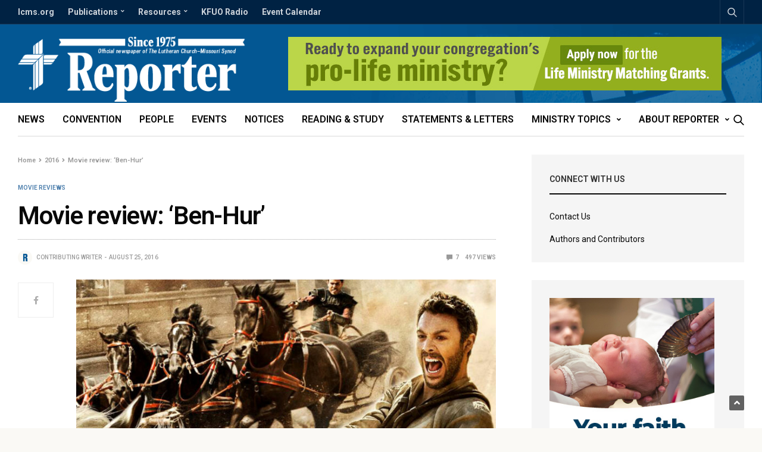

--- FILE ---
content_type: text/html; charset=UTF-8
request_url: https://reporter.lcms.org/2016/ben-hur/
body_size: 30664
content:
<!doctype html>
<html lang="en-US">
<!-- Blog Ok --> 
<head>
	<meta charset="UTF-8">
	<meta name="viewport" content="width=device-width, initial-scale=1, maximum-scale=1, user-scalable=1">
	<link rel="profile" href="http://gmpg.org/xfn/11">
	<link rel="pingback" href="https://reporter.lcms.org/xmlrpc.php">
	<link rel="icon" href="https://reporter.lcms.org/wp-content/uploads/2018/04/cropped-Reporter-Site-Icon-150x150.png" sizes="32x32" />
<link rel="icon" href="https://reporter.lcms.org/wp-content/uploads/2018/04/cropped-Reporter-Site-Icon-300x300.png" sizes="192x192" />
<link rel="apple-touch-icon" href="https://reporter.lcms.org/wp-content/uploads/2018/04/cropped-Reporter-Site-Icon-300x300.png" />
<meta name="msapplication-TileImage" content="https://reporter.lcms.org/wp-content/uploads/2018/04/cropped-Reporter-Site-Icon-300x300.png" />
	<meta name='robots' content='index, follow, max-image-preview:large, max-snippet:-1, max-video-preview:-1' />

	<!-- This site is optimized with the Yoast SEO Premium plugin v17.2 (Yoast SEO v17.2) - https://yoast.com/wordpress/plugins/seo/ -->
	<title>Movie review: &#039;Ben-Hur&#039;</title>
	<link rel="canonical" href="https://reporter.lcms.org/2016/ben-hur/" />
	<meta property="og:locale" content="en_US" />
	<meta property="og:type" content="article" />
	<meta property="og:title" content="Movie review: &#039;Ben-Hur&#039;" />
	<meta property="og:description" content="The new &quot;Ben-Hur&quot; is smaller in scale and scope than its 1959 predecessor, and misses the mark when it comes to a clear presentation of the divinity of Jesus." />
	<meta property="og:url" content="https://reporter.lcms.org/2016/ben-hur/" />
	<meta property="og:site_name" content="Reporter" />
	<meta property="article:publisher" content="https://www.facebook.com/TheLCMS/" />
	<meta property="article:published_time" content="2016-08-25T18:21:59+00:00" />
	<meta property="article:modified_time" content="2018-03-20T19:19:40+00:00" />
	<meta property="og:image" content="https://reporter.lcms.org/wp-content/uploads/2016/08/ben-hur-RPT-IN-1.jpg" />
	<meta property="og:image:width" content="1024" />
	<meta property="og:image:height" content="684" />
	<meta name="twitter:card" content="summary" />
	<meta name="twitter:creator" content="@thelcms" />
	<meta name="twitter:site" content="@thelcms" />
	<meta name="twitter:label1" content="Written by" />
	<meta name="twitter:data1" content="Contributing Writer" />
	<meta name="twitter:label2" content="Est. reading time" />
	<meta name="twitter:data2" content="9 minutes" />
	<script type="application/ld+json" class="yoast-schema-graph">{"@context":"https://schema.org","@graph":[{"@type":"Organization","@id":"https://reporter.lcms.org/#organization","name":"The Lutheran Church\u2014Missouri Synod","url":"https://reporter.lcms.org/","sameAs":["https://www.facebook.com/TheLCMS/","http://instagram.com/thelcms","https://youtube.com/thelcms","https://www.pinterest.com/thelcms/","https://twitter.com/thelcms"],"logo":{"@type":"ImageObject","@id":"https://reporter.lcms.org/#logo","inLanguage":"en-US","url":"https://reporter.lcms.org/wp-content/uploads/2018/02/Reposter-default-Feature-Image.png","contentUrl":"https://reporter.lcms.org/wp-content/uploads/2018/02/Reposter-default-Feature-Image.png","width":1200,"height":630,"caption":"The Lutheran Church\u2014Missouri Synod"},"image":{"@id":"https://reporter.lcms.org/#logo"}},{"@type":"WebSite","@id":"https://reporter.lcms.org/#website","url":"https://reporter.lcms.org/","name":"Reporter","description":"The official newspaper of The Lutheran Church\u2014Missouri Synod","publisher":{"@id":"https://reporter.lcms.org/#organization"},"potentialAction":[{"@type":"SearchAction","target":{"@type":"EntryPoint","urlTemplate":"https://reporter.lcms.org/?s={search_term_string}"},"query-input":"required name=search_term_string"}],"inLanguage":"en-US"},{"@type":"ImageObject","@id":"https://reporter.lcms.org/2016/ben-hur/#primaryimage","inLanguage":"en-US","url":"https://reporter.lcms.org/wp-content/uploads/2016/08/ben-hur-RPT-IN-1.jpg","contentUrl":"https://reporter.lcms.org/wp-content/uploads/2016/08/ben-hur-RPT-IN-1.jpg","width":1024,"height":684},{"@type":"WebPage","@id":"https://reporter.lcms.org/2016/ben-hur/#webpage","url":"https://reporter.lcms.org/2016/ben-hur/","name":"Movie review: 'Ben-Hur'","isPartOf":{"@id":"https://reporter.lcms.org/#website"},"primaryImageOfPage":{"@id":"https://reporter.lcms.org/2016/ben-hur/#primaryimage"},"datePublished":"2016-08-25T18:21:59+00:00","dateModified":"2018-03-20T19:19:40+00:00","breadcrumb":{"@id":"https://reporter.lcms.org/2016/ben-hur/#breadcrumb"},"inLanguage":"en-US","potentialAction":[{"@type":"ReadAction","target":["https://reporter.lcms.org/2016/ben-hur/"]}]},{"@type":"BreadcrumbList","@id":"https://reporter.lcms.org/2016/ben-hur/#breadcrumb","itemListElement":[{"@type":"ListItem","position":1,"name":"Home","item":"https://reporter.lcms.org/"},{"@type":"ListItem","position":2,"name":"Movie review: &#8216;Ben-Hur&#8217;"}]},{"@type":"Article","@id":"https://reporter.lcms.org/2016/ben-hur/#article","isPartOf":{"@id":"https://reporter.lcms.org/2016/ben-hur/#webpage"},"author":{"@id":"https://reporter.lcms.org/#/schema/person/ccd02e46ed0f74b085d6915d57b9bf86"},"headline":"Movie review: &#8216;Ben-Hur&#8217;","datePublished":"2016-08-25T18:21:59+00:00","dateModified":"2018-03-20T19:19:40+00:00","mainEntityOfPage":{"@id":"https://reporter.lcms.org/2016/ben-hur/#webpage"},"wordCount":1869,"publisher":{"@id":"https://reporter.lcms.org/#organization"},"image":{"@id":"https://reporter.lcms.org/2016/ben-hur/#primaryimage"},"thumbnailUrl":"https://reporter.lcms.org/wp-content/uploads/2016/08/ben-hur-RPT-IN-1.jpg","keywords":["Movie Review"],"articleSection":["Movie Reviews","News"],"inLanguage":"en-US"},{"@type":"Person","@id":"https://reporter.lcms.org/#/schema/person/ccd02e46ed0f74b085d6915d57b9bf86","name":"Contributing Writer","image":{"@type":"ImageObject","@id":"https://reporter.lcms.org/#personlogo","inLanguage":"en-US","url":"https://reporter.lcms.org/wp-content/uploads/2018/04/Generic-Author-Profile-Reporter-150x150.png","contentUrl":"https://reporter.lcms.org/wp-content/uploads/2018/04/Generic-Author-Profile-Reporter-150x150.png","caption":"Contributing Writer"},"url":"https://reporter.lcms.org/author/reporter-contributing-writer/"}]}</script>
	<!-- / Yoast SEO Premium plugin. -->


<link rel='dns-prefetch' href='//secure.gravatar.com' />
<link rel='dns-prefetch' href='//cdnjs.cloudflare.com' />
<link rel='dns-prefetch' href='//fonts.googleapis.com' />
<link rel='dns-prefetch' href='//use.fontawesome.com' />
<link rel='dns-prefetch' href='//s.w.org' />
<link rel='dns-prefetch' href='//c0.wp.com' />
<link rel='dns-prefetch' href='//www.googletagmanager.com' />
<link rel="alternate" type="application/rss+xml" title="Reporter &raquo; Feed" href="https://reporter.lcms.org/feed/" />
<link rel="alternate" type="application/rss+xml" title="Reporter &raquo; Comments Feed" href="https://reporter.lcms.org/comments/feed/" />
<link rel="preconnect" href="//fonts.gstatic.com/" crossorigin><link rel="alternate" type="application/rss+xml" title="Reporter &raquo; Movie review: &#8216;Ben-Hur&#8217; Comments Feed" href="https://reporter.lcms.org/2016/ben-hur/feed/" />
			<meta property="og:title" content="Movie review: &#8216;Ben-Hur&#8217;" />
			<meta property="og:type" content="article" />
			<meta property="og:description" content="The new &quot;Ben-Hur&quot; is smaller in scale and scope than its 1959 predecessor, and misses the mark when it comes to a clear presentation of the divinity of Jesus." />
			<meta property="og:image" content="https://reporter.lcms.org/wp-content/uploads/2016/08/ben-hur-RPT-IN-1.jpg" />
			<meta property="og:url" content="https://reporter.lcms.org/2016/ben-hur/" />
					<script type="text/javascript">
			window._wpemojiSettings = {"baseUrl":"https:\/\/s.w.org\/images\/core\/emoji\/13.1.0\/72x72\/","ext":".png","svgUrl":"https:\/\/s.w.org\/images\/core\/emoji\/13.1.0\/svg\/","svgExt":".svg","source":{"concatemoji":"https:\/\/reporter.lcms.org\/wp-includes\/js\/wp-emoji-release.min.js?ver=5.8.12"}};
			!function(e,a,t){var n,r,o,i=a.createElement("canvas"),p=i.getContext&&i.getContext("2d");function s(e,t){var a=String.fromCharCode;p.clearRect(0,0,i.width,i.height),p.fillText(a.apply(this,e),0,0);e=i.toDataURL();return p.clearRect(0,0,i.width,i.height),p.fillText(a.apply(this,t),0,0),e===i.toDataURL()}function c(e){var t=a.createElement("script");t.src=e,t.defer=t.type="text/javascript",a.getElementsByTagName("head")[0].appendChild(t)}for(o=Array("flag","emoji"),t.supports={everything:!0,everythingExceptFlag:!0},r=0;r<o.length;r++)t.supports[o[r]]=function(e){if(!p||!p.fillText)return!1;switch(p.textBaseline="top",p.font="600 32px Arial",e){case"flag":return s([127987,65039,8205,9895,65039],[127987,65039,8203,9895,65039])?!1:!s([55356,56826,55356,56819],[55356,56826,8203,55356,56819])&&!s([55356,57332,56128,56423,56128,56418,56128,56421,56128,56430,56128,56423,56128,56447],[55356,57332,8203,56128,56423,8203,56128,56418,8203,56128,56421,8203,56128,56430,8203,56128,56423,8203,56128,56447]);case"emoji":return!s([10084,65039,8205,55357,56613],[10084,65039,8203,55357,56613])}return!1}(o[r]),t.supports.everything=t.supports.everything&&t.supports[o[r]],"flag"!==o[r]&&(t.supports.everythingExceptFlag=t.supports.everythingExceptFlag&&t.supports[o[r]]);t.supports.everythingExceptFlag=t.supports.everythingExceptFlag&&!t.supports.flag,t.DOMReady=!1,t.readyCallback=function(){t.DOMReady=!0},t.supports.everything||(n=function(){t.readyCallback()},a.addEventListener?(a.addEventListener("DOMContentLoaded",n,!1),e.addEventListener("load",n,!1)):(e.attachEvent("onload",n),a.attachEvent("onreadystatechange",function(){"complete"===a.readyState&&t.readyCallback()})),(n=t.source||{}).concatemoji?c(n.concatemoji):n.wpemoji&&n.twemoji&&(c(n.twemoji),c(n.wpemoji)))}(window,document,window._wpemojiSettings);
		</script>
		<style type="text/css">
img.wp-smiley,
img.emoji {
	display: inline !important;
	border: none !important;
	box-shadow: none !important;
	height: 1em !important;
	width: 1em !important;
	margin: 0 .07em !important;
	vertical-align: -0.1em !important;
	background: none !important;
	padding: 0 !important;
}
</style>
	<link rel='stylesheet' id='adsanity-default-css-css'  href='https://reporter.lcms.org/wp-content/plugins/adsanity/dist/css/widget-default.css?ver=1.8.1' media='screen' />
<link rel='stylesheet' id='wp-block-library-css'  href='https://c0.wp.com/c/5.8.12/wp-includes/css/dist/block-library/style.min.css' media='all' />
<style id='wp-block-library-inline-css' type='text/css'>
.has-text-align-justify{text-align:justify;}
</style>
<link rel='stylesheet' id='mediaelement-css'  href='https://c0.wp.com/c/5.8.12/wp-includes/js/mediaelement/mediaelementplayer-legacy.min.css' media='all' />
<link rel='stylesheet' id='wp-mediaelement-css'  href='https://c0.wp.com/c/5.8.12/wp-includes/js/mediaelement/wp-mediaelement.min.css' media='all' />
<link rel='stylesheet' id='adsanity-cas-css'  href='https://reporter.lcms.org/cas-custom-sizes/?ver=1.5.1' media='all' />
<link rel='stylesheet' id='esg-plugin-settings-css'  href='https://reporter.lcms.org/wp-content/plugins/essential-grid/public/assets/css/settings.css?ver=3.0.12' media='all' />
<link rel='stylesheet' id='tp-fontello-css'  href='https://reporter.lcms.org/wp-content/plugins/essential-grid/public/assets/font/fontello/css/fontello.css?ver=3.0.12' media='all' />
<link rel='stylesheet' id='fancybox-for-wp-css'  href='https://reporter.lcms.org/wp-content/plugins/fancybox-for-wordpress/assets/css/fancybox.css?ver=1.3.4' media='all' />
<link rel='stylesheet' id='ppress-frontend-css'  href='https://reporter.lcms.org/wp-content/plugins/wp-user-avatar/assets/css/frontend.min.css?ver=3.1.19' media='all' />
<link rel='stylesheet' id='ppress-flatpickr-css'  href='https://reporter.lcms.org/wp-content/plugins/wp-user-avatar/assets/flatpickr/flatpickr.min.css?ver=3.1.19' media='all' />
<link rel='stylesheet' id='ppress-select2-css'  href='https://reporter.lcms.org/wp-content/plugins/wp-user-avatar/assets/select2/select2.min.css?ver=5.8.12' media='all' />
<link rel='stylesheet' id='mc4wp-form-themes-css'  href='https://reporter.lcms.org/wp-content/plugins/mailchimp-for-wp/assets/css/form-themes.css?ver=4.8.6' media='all' />
<link rel='stylesheet' id='thb-fa-css'  href='https://cdnjs.cloudflare.com/ajax/libs/font-awesome/4.7.0/css/font-awesome.css' media='all' />
<link rel='stylesheet' id='thb-app-css'  href='https://reporter.lcms.org/wp-content/themes/goodlife-wp/assets/css/app.css?ver=4.6.0' media='all' />
<style id='thb-app-inline-css' type='text/css'>
body {font-family:Roboto, 'BlinkMacSystemFont', -apple-system, 'Roboto', 'Lucida Sans';}h1, h2, h3, h4, h5, h6 {font-family:Roboto, 'BlinkMacSystemFont', -apple-system, 'Roboto', 'Lucida Sans';}.subheader {background-color:#002243 !important;}.subheader.dark ul > li .sub-menu,.subheader.light ul > li .sub-menu {background:#002548;}.subheader ul {font-weight:700;text-transform:none !important;}@media only screen and (min-width:48.063em) {.header {}}.header {background-color:#025693 !important;background-image:url(https://reporter.lcms.org/wp-content/uploads/2017/08/Reporter-Header-Background-Stain-Glass.png) !important;background-repeat:no-repeat !important;background-attachment:inherit !important;background-position:right top !important;}@media only screen and (min-width:64.063em) {.header .logo .logoimg {max-height:110px;}}@media only screen and (max-width:64.063em) {.header .logo .logoimg {max-height:;}}@media only screen and (min-width:64.063em) {.subheader.fixed .logo .logolink .logoimg {max-height:50px;}}.menu-holder.style1.dark {background-color: !important;}#mobile-menu {background-color: !important;}a:hover, .menu-holder ul li.menu-item-mega-parent .thb_mega_menu_holder .thb_mega_menu li.active a,.menu-holder ul li.sfHover > a, .subcategory_container .thb-sibling-categories li a:hover,label small, .more-link, .comment-respond .comment-reply-title small a, .btn.accent-transparent, .button.accent-transparent, input[type=submit].accent-transparent, .category_title.search span, .video_playlist .video_play.video-active .post-title h6, .menu-holder.dark ul li .sub-menu a:hover, .menu-holder.dark ul.sf-menu > li > a:hover, .post .post-bottom-meta a:hover,.thb-title-color-hover .post .post-title .entry-title a:hover,.btn.accent-border, .button.accent-border, input[type=submit].accent-border {color:#497cab;}ul.point-list li:before, ol.point-list li:before, .post .article-tags .tags-title, .post.post-overlay .post-gallery .counts,.post-review ul li .progress span, .post-review .average, .category-title.style1 .category-header, .widget.widget_topreviews .style1 li .progress, .btn.black:hover, .button.black:hover, input[type=submit].black:hover, .btn.white:hover, .button.white:hover, input[type=submit].white:hover, .btn.accent:hover, .button.accent:hover, input[type=submit].accent:hover, .btn.accent-transparent:hover, .button.accent-transparent:hover, input[type=submit].accent-transparent:hover, #scroll_totop:hover, .subheader.fixed > .row .progress, #mobile-menu.style2, .thb-cookie-bar,.btn.accent-fill, .button.accent-fill, input[type=submit].accent-fill {background-color:#497cab;}.plyr__control--overlaid,.plyr--video .plyr__control.plyr__tab-focus, .plyr--video .plyr__control:hover, .plyr--video .plyr__control[aria-expanded=true] {background:#497cab;}.plyr--full-ui input[type=range] {color:#497cab;}.menu-holder ul li.menu-item-mega-parent .thb_mega_menu_holder, .btn.black:hover, .button.black:hover, input[type=submit].black:hover, .btn.accent, .button.accent, input[type=submit].accent, .btn.white:hover, .button.white:hover, input[type=submit].white:hover, .btn.accent:hover, .button.accent:hover, input[type=submit].accent:hover, .btn.accent-transparent, .button.accent-transparent, input[type=submit].accent-transparent,.quick_search .quick_searchform,.btn.accent-border, .button.accent-border, input[type=submit].accent-border,.btn.accent-fill, .button.accent-fill, input[type=submit].accent-fill {border-color:#497cab;}.btn.accent-fill:hover, .button.accent-fill:hover, input[type=submit].accent-fill:hover {border-color:#43729d;background-color:#43729d;}.quick_search .quick_searchform input[type="submit"] {background:rgba(73,124,171, .1);}.quick_search .quick_searchform:after {border-bottom-color:#497cab;}.quick_search .quick_searchform input[type="submit"]:hover {background:rgba(73,124,171, .2);}.post .article-tags .tags-title:after {border-left-color:#497cab;}.rtl .post .article-tags .tags-title:after {border-right-color:#497cab;}.circle_rating .circle_perc {stroke:#497cab;}.header .quick_search.active .quick_search_icon,.menu-right-content .quick_search.active .quick_search_icon,.post .post-bottom-meta a:hover .comment_icon,.btn.accent-border .thb-next-arrow,.button.accent-border .thb-next-arrow,input[type=submit].accent-border .thb-next-arrow,.btn.accent-transparent .thb-next-arrow,.button.accent-transparent .thb-next-arrow,input[type=submit].accent-transparent .thb-next-arrow {fill:#497cab;}.post .post-content p a {border-color:#6ebaff;-moz-box-shadow:inset 0 -5px 0 #6ebaff;-webkit-box-shadow:inset 0 -5px 0 #6ebaff;box-shadow:inset 0 -5px 0 #6ebaff;}.post.carousel-listing.slick-current:after {-moz-box-shadow:inset 0 4px 0 0 #497cab;-webkit-box-shadow:inset 0 4px 0 0 #497cab;box-shadow:inset 0 4px 0 0 #497cab;}.post .post-content p a:hover {background:#6ebaff;}.post .widget.title-style1 .widget_title > strong {color:#002243;}.post .widget.title-style2 .widget_title > strong {background-color:#002243;}.post .widget .widget_title {border-color:#002243;}#footer.dark .widget.title-style1 .widget_title > strong,#footer .widget.title-style1 .widget_title > strong {color:#fbc83a;}#footer.dark .widget.title-style2 .widget_title > strong,#footer .widget.title-style2 .widget_title > strong {background-color:#fbc83a;}#footer.dark .widget .widget_title,#footer .widget .widget_title {border-color:rgba(251,200,58, .55);}input[type="submit"],submit,.button,.btn {}.post .post-bottom-meta {}.post .post-category {}.widget > strong {}h1,.h1 {}h2 {}h3 {}h4 {}h5 {}h6 {}@media only screen and (min-width:64.063em) {.header.style1 .logo .logolink,.header.style2 .logo .logolink,.header.style3 .logo .logolink,.header.style4 .logo .logolink,.header.style5 .logo .logolink,.header.style6 .logo .logolink,.header.style7 .logo .logolink,.header.style8 .logo .logolink {padding-bottom:2px;;}}.post .post-title h1 {}.menu-holder ul.sf-menu > li > a {}.menu-holder ul.sf-menu > li > a {font-size:16px;}.menu-holder ul li .sub-menu li a,.menu-holder ul li.menu-item-mega-parent .thb_mega_menu_holder .thb_mega_menu li > a {}.menu-holder ul li .sub-menu li a,.menu-holder ul li.menu-item-mega-parent .thb_mega_menu_holder .thb_mega_menu li > a {font-size:15px;}.mobile-menu li a {}.mobile-menu li a {}.mobile-menu .sub-menu li a {}.mobile-menu .sub-menu li a {}.header .menu-holder ul.sf-menu > li.menu-item-category-1268 > a:hover,.menu-holder.style1 ul.sf-menu > li.menu-item-category-1268 > a:hover,.menu-holder ul li.menu-item-mega-parent .thb_mega_menu_holder .thb_mega_menu li.menu-item-category-1268 > a:hover,.menu-holder ul li.menu-item-mega-parent .thb_mega_menu_holder .thb_mega_menu li.menu-item-category-1268.active > a,.menu-holder ul li .sub-menu li.menu-item-category-1268 > a:hover,.post .single_category_title.category-link-1268 {color:#497cab;}.menu-holder ul.sf-menu > li.menu-item-category-1268 > a + .thb_mega_menu_holder {border-color:#497cab;}.post .single_category_title.category-boxed-link-1268.boxed-link,.category_title.cat-1268:before,.category-title.style1 .category-header.cat-1268,.category_title.style3.cat-1268 h4:before {background-color:#497cab;}.post.carousel-style2[data-catid="1268"]:hover {background-color:#497cab;}.header .menu-holder ul.sf-menu > li.menu-item-category-1845 > a:hover,.menu-holder.style1 ul.sf-menu > li.menu-item-category-1845 > a:hover,.menu-holder ul li.menu-item-mega-parent .thb_mega_menu_holder .thb_mega_menu li.menu-item-category-1845 > a:hover,.menu-holder ul li.menu-item-mega-parent .thb_mega_menu_holder .thb_mega_menu li.menu-item-category-1845.active > a,.menu-holder ul li .sub-menu li.menu-item-category-1845 > a:hover,.post .single_category_title.category-link-1845 {color:#497cab;}.menu-holder ul.sf-menu > li.menu-item-category-1845 > a + .thb_mega_menu_holder {border-color:#497cab;}.post .single_category_title.category-boxed-link-1845.boxed-link,.category_title.cat-1845:before,.category-title.style1 .category-header.cat-1845,.category_title.style3.cat-1845 h4:before {background-color:#497cab;}.post.carousel-style2[data-catid="1845"]:hover {background-color:#497cab;}.header .menu-holder ul.sf-menu > li.menu-item-category-1270 > a:hover,.menu-holder.style1 ul.sf-menu > li.menu-item-category-1270 > a:hover,.menu-holder ul li.menu-item-mega-parent .thb_mega_menu_holder .thb_mega_menu li.menu-item-category-1270 > a:hover,.menu-holder ul li.menu-item-mega-parent .thb_mega_menu_holder .thb_mega_menu li.menu-item-category-1270.active > a,.menu-holder ul li .sub-menu li.menu-item-category-1270 > a:hover,.post .single_category_title.category-link-1270 {color:#497cab;}.menu-holder ul.sf-menu > li.menu-item-category-1270 > a + .thb_mega_menu_holder {border-color:#497cab;}.post .single_category_title.category-boxed-link-1270.boxed-link,.category_title.cat-1270:before,.category-title.style1 .category-header.cat-1270,.category_title.style3.cat-1270 h4:before {background-color:#497cab;}.post.carousel-style2[data-catid="1270"]:hover {background-color:#497cab;}.header .menu-holder ul.sf-menu > li.menu-item-category-1858 > a:hover,.menu-holder.style1 ul.sf-menu > li.menu-item-category-1858 > a:hover,.menu-holder ul li.menu-item-mega-parent .thb_mega_menu_holder .thb_mega_menu li.menu-item-category-1858 > a:hover,.menu-holder ul li.menu-item-mega-parent .thb_mega_menu_holder .thb_mega_menu li.menu-item-category-1858.active > a,.menu-holder ul li .sub-menu li.menu-item-category-1858 > a:hover,.post .single_category_title.category-link-1858 {color:#497cab;}.menu-holder ul.sf-menu > li.menu-item-category-1858 > a + .thb_mega_menu_holder {border-color:#497cab;}.post .single_category_title.category-boxed-link-1858.boxed-link,.category_title.cat-1858:before,.category-title.style1 .category-header.cat-1858,.category_title.style3.cat-1858 h4:before {background-color:#497cab;}.post.carousel-style2[data-catid="1858"]:hover {background-color:#497cab;}.header .menu-holder ul.sf-menu > li.menu-item-category-1857 > a:hover,.menu-holder.style1 ul.sf-menu > li.menu-item-category-1857 > a:hover,.menu-holder ul li.menu-item-mega-parent .thb_mega_menu_holder .thb_mega_menu li.menu-item-category-1857 > a:hover,.menu-holder ul li.menu-item-mega-parent .thb_mega_menu_holder .thb_mega_menu li.menu-item-category-1857.active > a,.menu-holder ul li .sub-menu li.menu-item-category-1857 > a:hover,.post .single_category_title.category-link-1857 {color:#497cab;}.menu-holder ul.sf-menu > li.menu-item-category-1857 > a + .thb_mega_menu_holder {border-color:#497cab;}.post .single_category_title.category-boxed-link-1857.boxed-link,.category_title.cat-1857:before,.category-title.style1 .category-header.cat-1857,.category_title.style3.cat-1857 h4:before {background-color:#497cab;}.post.carousel-style2[data-catid="1857"]:hover {background-color:#497cab;}.header .menu-holder ul.sf-menu > li.menu-item-category-1275 > a:hover,.menu-holder.style1 ul.sf-menu > li.menu-item-category-1275 > a:hover,.menu-holder ul li.menu-item-mega-parent .thb_mega_menu_holder .thb_mega_menu li.menu-item-category-1275 > a:hover,.menu-holder ul li.menu-item-mega-parent .thb_mega_menu_holder .thb_mega_menu li.menu-item-category-1275.active > a,.menu-holder ul li .sub-menu li.menu-item-category-1275 > a:hover,.post .single_category_title.category-link-1275 {color:#497cab;}.menu-holder ul.sf-menu > li.menu-item-category-1275 > a + .thb_mega_menu_holder {border-color:#497cab;}.post .single_category_title.category-boxed-link-1275.boxed-link,.category_title.cat-1275:before,.category-title.style1 .category-header.cat-1275,.category_title.style3.cat-1275 h4:before {background-color:#497cab;}.post.carousel-style2[data-catid="1275"]:hover {background-color:#497cab;}.header .menu-holder ul.sf-menu > li.menu-item-category-1262 > a:hover,.menu-holder.style1 ul.sf-menu > li.menu-item-category-1262 > a:hover,.menu-holder ul li.menu-item-mega-parent .thb_mega_menu_holder .thb_mega_menu li.menu-item-category-1262 > a:hover,.menu-holder ul li.menu-item-mega-parent .thb_mega_menu_holder .thb_mega_menu li.menu-item-category-1262.active > a,.menu-holder ul li .sub-menu li.menu-item-category-1262 > a:hover,.post .single_category_title.category-link-1262 {color:#497cab;}.menu-holder ul.sf-menu > li.menu-item-category-1262 > a + .thb_mega_menu_holder {border-color:#497cab;}.post .single_category_title.category-boxed-link-1262.boxed-link,.category_title.cat-1262:before,.category-title.style1 .category-header.cat-1262,.category_title.style3.cat-1262 h4:before {background-color:#497cab;}.post.carousel-style2[data-catid="1262"]:hover {background-color:#497cab;}.header .menu-holder ul.sf-menu > li.menu-item-category-1266 > a:hover,.menu-holder.style1 ul.sf-menu > li.menu-item-category-1266 > a:hover,.menu-holder ul li.menu-item-mega-parent .thb_mega_menu_holder .thb_mega_menu li.menu-item-category-1266 > a:hover,.menu-holder ul li.menu-item-mega-parent .thb_mega_menu_holder .thb_mega_menu li.menu-item-category-1266.active > a,.menu-holder ul li .sub-menu li.menu-item-category-1266 > a:hover,.post .single_category_title.category-link-1266 {color:#497cab;}.menu-holder ul.sf-menu > li.menu-item-category-1266 > a + .thb_mega_menu_holder {border-color:#497cab;}.post .single_category_title.category-boxed-link-1266.boxed-link,.category_title.cat-1266:before,.category-title.style1 .category-header.cat-1266,.category_title.style3.cat-1266 h4:before {background-color:#497cab;}.post.carousel-style2[data-catid="1266"]:hover {background-color:#497cab;}.header .menu-holder ul.sf-menu > li.menu-item-category-59 > a:hover,.menu-holder.style1 ul.sf-menu > li.menu-item-category-59 > a:hover,.menu-holder ul li.menu-item-mega-parent .thb_mega_menu_holder .thb_mega_menu li.menu-item-category-59 > a:hover,.menu-holder ul li.menu-item-mega-parent .thb_mega_menu_holder .thb_mega_menu li.menu-item-category-59.active > a,.menu-holder ul li .sub-menu li.menu-item-category-59 > a:hover,.post .single_category_title.category-link-59 {color:#497cab;}.menu-holder ul.sf-menu > li.menu-item-category-59 > a + .thb_mega_menu_holder {border-color:#497cab;}.post .single_category_title.category-boxed-link-59.boxed-link,.category_title.cat-59:before,.category-title.style1 .category-header.cat-59,.category_title.style3.cat-59 h4:before {background-color:#497cab;}.post.carousel-style2[data-catid="59"]:hover {background-color:#497cab;}.header .menu-holder ul.sf-menu > li.menu-item-category-1265 > a:hover,.menu-holder.style1 ul.sf-menu > li.menu-item-category-1265 > a:hover,.menu-holder ul li.menu-item-mega-parent .thb_mega_menu_holder .thb_mega_menu li.menu-item-category-1265 > a:hover,.menu-holder ul li.menu-item-mega-parent .thb_mega_menu_holder .thb_mega_menu li.menu-item-category-1265.active > a,.menu-holder ul li .sub-menu li.menu-item-category-1265 > a:hover,.post .single_category_title.category-link-1265 {color:#497cab;}.menu-holder ul.sf-menu > li.menu-item-category-1265 > a + .thb_mega_menu_holder {border-color:#497cab;}.post .single_category_title.category-boxed-link-1265.boxed-link,.category_title.cat-1265:before,.category-title.style1 .category-header.cat-1265,.category_title.style3.cat-1265 h4:before {background-color:#497cab;}.post.carousel-style2[data-catid="1265"]:hover {background-color:#497cab;}.header .menu-holder ul.sf-menu > li.menu-item-category-1860 > a:hover,.menu-holder.style1 ul.sf-menu > li.menu-item-category-1860 > a:hover,.menu-holder ul li.menu-item-mega-parent .thb_mega_menu_holder .thb_mega_menu li.menu-item-category-1860 > a:hover,.menu-holder ul li.menu-item-mega-parent .thb_mega_menu_holder .thb_mega_menu li.menu-item-category-1860.active > a,.menu-holder ul li .sub-menu li.menu-item-category-1860 > a:hover,.post .single_category_title.category-link-1860 {color:#497cab;}.menu-holder ul.sf-menu > li.menu-item-category-1860 > a + .thb_mega_menu_holder {border-color:#497cab;}.post .single_category_title.category-boxed-link-1860.boxed-link,.category_title.cat-1860:before,.category-title.style1 .category-header.cat-1860,.category_title.style3.cat-1860 h4:before {background-color:#497cab;}.post.carousel-style2[data-catid="1860"]:hover {background-color:#497cab;}.header .menu-holder ul.sf-menu > li.menu-item-category-1851 > a:hover,.menu-holder.style1 ul.sf-menu > li.menu-item-category-1851 > a:hover,.menu-holder ul li.menu-item-mega-parent .thb_mega_menu_holder .thb_mega_menu li.menu-item-category-1851 > a:hover,.menu-holder ul li.menu-item-mega-parent .thb_mega_menu_holder .thb_mega_menu li.menu-item-category-1851.active > a,.menu-holder ul li .sub-menu li.menu-item-category-1851 > a:hover,.post .single_category_title.category-link-1851 {color:#497cab;}.menu-holder ul.sf-menu > li.menu-item-category-1851 > a + .thb_mega_menu_holder {border-color:#497cab;}.post .single_category_title.category-boxed-link-1851.boxed-link,.category_title.cat-1851:before,.category-title.style1 .category-header.cat-1851,.category_title.style3.cat-1851 h4:before {background-color:#497cab;}.post.carousel-style2[data-catid="1851"]:hover {background-color:#497cab;}.header .menu-holder ul.sf-menu > li.menu-item-category-1261 > a:hover,.menu-holder.style1 ul.sf-menu > li.menu-item-category-1261 > a:hover,.menu-holder ul li.menu-item-mega-parent .thb_mega_menu_holder .thb_mega_menu li.menu-item-category-1261 > a:hover,.menu-holder ul li.menu-item-mega-parent .thb_mega_menu_holder .thb_mega_menu li.menu-item-category-1261.active > a,.menu-holder ul li .sub-menu li.menu-item-category-1261 > a:hover,.post .single_category_title.category-link-1261 {color:#497cab;}.menu-holder ul.sf-menu > li.menu-item-category-1261 > a + .thb_mega_menu_holder {border-color:#497cab;}.post .single_category_title.category-boxed-link-1261.boxed-link,.category_title.cat-1261:before,.category-title.style1 .category-header.cat-1261,.category_title.style3.cat-1261 h4:before {background-color:#497cab;}.post.carousel-style2[data-catid="1261"]:hover {background-color:#497cab;}.header .menu-holder ul.sf-menu > li.menu-item-category-60 > a:hover,.menu-holder.style1 ul.sf-menu > li.menu-item-category-60 > a:hover,.menu-holder ul li.menu-item-mega-parent .thb_mega_menu_holder .thb_mega_menu li.menu-item-category-60 > a:hover,.menu-holder ul li.menu-item-mega-parent .thb_mega_menu_holder .thb_mega_menu li.menu-item-category-60.active > a,.menu-holder ul li .sub-menu li.menu-item-category-60 > a:hover,.post .single_category_title.category-link-60 {color:#497cab;}.menu-holder ul.sf-menu > li.menu-item-category-60 > a + .thb_mega_menu_holder {border-color:#497cab;}.post .single_category_title.category-boxed-link-60.boxed-link,.category_title.cat-60:before,.category-title.style1 .category-header.cat-60,.category_title.style3.cat-60 h4:before {background-color:#497cab;}.post.carousel-style2[data-catid="60"]:hover {background-color:#497cab;}.header .menu-holder ul.sf-menu > li.menu-item-category-1787 > a:hover,.menu-holder.style1 ul.sf-menu > li.menu-item-category-1787 > a:hover,.menu-holder ul li.menu-item-mega-parent .thb_mega_menu_holder .thb_mega_menu li.menu-item-category-1787 > a:hover,.menu-holder ul li.menu-item-mega-parent .thb_mega_menu_holder .thb_mega_menu li.menu-item-category-1787.active > a,.menu-holder ul li .sub-menu li.menu-item-category-1787 > a:hover,.post .single_category_title.category-link-1787 {color:#497cab;}.menu-holder ul.sf-menu > li.menu-item-category-1787 > a + .thb_mega_menu_holder {border-color:#497cab;}.post .single_category_title.category-boxed-link-1787.boxed-link,.category_title.cat-1787:before,.category-title.style1 .category-header.cat-1787,.category_title.style3.cat-1787 h4:before {background-color:#497cab;}.post.carousel-style2[data-catid="1787"]:hover {background-color:#497cab;}.header .menu-holder ul.sf-menu > li.menu-item-category-1260 > a:hover,.menu-holder.style1 ul.sf-menu > li.menu-item-category-1260 > a:hover,.menu-holder ul li.menu-item-mega-parent .thb_mega_menu_holder .thb_mega_menu li.menu-item-category-1260 > a:hover,.menu-holder ul li.menu-item-mega-parent .thb_mega_menu_holder .thb_mega_menu li.menu-item-category-1260.active > a,.menu-holder ul li .sub-menu li.menu-item-category-1260 > a:hover,.post .single_category_title.category-link-1260 {color:#497cab;}.menu-holder ul.sf-menu > li.menu-item-category-1260 > a + .thb_mega_menu_holder {border-color:#497cab;}.post .single_category_title.category-boxed-link-1260.boxed-link,.category_title.cat-1260:before,.category-title.style1 .category-header.cat-1260,.category_title.style3.cat-1260 h4:before {background-color:#497cab;}.post.carousel-style2[data-catid="1260"]:hover {background-color:#497cab;}.header .menu-holder ul.sf-menu > li.menu-item-category-1840 > a:hover,.menu-holder.style1 ul.sf-menu > li.menu-item-category-1840 > a:hover,.menu-holder ul li.menu-item-mega-parent .thb_mega_menu_holder .thb_mega_menu li.menu-item-category-1840 > a:hover,.menu-holder ul li.menu-item-mega-parent .thb_mega_menu_holder .thb_mega_menu li.menu-item-category-1840.active > a,.menu-holder ul li .sub-menu li.menu-item-category-1840 > a:hover,.post .single_category_title.category-link-1840 {color:#497cab;}.menu-holder ul.sf-menu > li.menu-item-category-1840 > a + .thb_mega_menu_holder {border-color:#497cab;}.post .single_category_title.category-boxed-link-1840.boxed-link,.category_title.cat-1840:before,.category-title.style1 .category-header.cat-1840,.category_title.style3.cat-1840 h4:before {background-color:#497cab;}.post.carousel-style2[data-catid="1840"]:hover {background-color:#497cab;}.header .menu-holder ul.sf-menu > li.menu-item-category-967 > a:hover,.menu-holder.style1 ul.sf-menu > li.menu-item-category-967 > a:hover,.menu-holder ul li.menu-item-mega-parent .thb_mega_menu_holder .thb_mega_menu li.menu-item-category-967 > a:hover,.menu-holder ul li.menu-item-mega-parent .thb_mega_menu_holder .thb_mega_menu li.menu-item-category-967.active > a,.menu-holder ul li .sub-menu li.menu-item-category-967 > a:hover,.post .single_category_title.category-link-967 {color:#497cab;}.menu-holder ul.sf-menu > li.menu-item-category-967 > a + .thb_mega_menu_holder {border-color:#497cab;}.post .single_category_title.category-boxed-link-967.boxed-link,.category_title.cat-967:before,.category-title.style1 .category-header.cat-967,.category_title.style3.cat-967 h4:before {background-color:#497cab;}.post.carousel-style2[data-catid="967"]:hover {background-color:#497cab;}.header .menu-holder ul.sf-menu > li.menu-item-category-1838 > a:hover,.menu-holder.style1 ul.sf-menu > li.menu-item-category-1838 > a:hover,.menu-holder ul li.menu-item-mega-parent .thb_mega_menu_holder .thb_mega_menu li.menu-item-category-1838 > a:hover,.menu-holder ul li.menu-item-mega-parent .thb_mega_menu_holder .thb_mega_menu li.menu-item-category-1838.active > a,.menu-holder ul li .sub-menu li.menu-item-category-1838 > a:hover,.post .single_category_title.category-link-1838 {color:#497cab;}.menu-holder ul.sf-menu > li.menu-item-category-1838 > a + .thb_mega_menu_holder {border-color:#497cab;}.post .single_category_title.category-boxed-link-1838.boxed-link,.category_title.cat-1838:before,.category-title.style1 .category-header.cat-1838,.category_title.style3.cat-1838 h4:before {background-color:#497cab;}.post.carousel-style2[data-catid="1838"]:hover {background-color:#497cab;}.header .menu-holder ul.sf-menu > li.menu-item-category-1850 > a:hover,.menu-holder.style1 ul.sf-menu > li.menu-item-category-1850 > a:hover,.menu-holder ul li.menu-item-mega-parent .thb_mega_menu_holder .thb_mega_menu li.menu-item-category-1850 > a:hover,.menu-holder ul li.menu-item-mega-parent .thb_mega_menu_holder .thb_mega_menu li.menu-item-category-1850.active > a,.menu-holder ul li .sub-menu li.menu-item-category-1850 > a:hover,.post .single_category_title.category-link-1850 {color:#497cab;}.menu-holder ul.sf-menu > li.menu-item-category-1850 > a + .thb_mega_menu_holder {border-color:#497cab;}.post .single_category_title.category-boxed-link-1850.boxed-link,.category_title.cat-1850:before,.category-title.style1 .category-header.cat-1850,.category_title.style3.cat-1850 h4:before {background-color:#497cab;}.post.carousel-style2[data-catid="1850"]:hover {background-color:#497cab;}.header .menu-holder ul.sf-menu > li.menu-item-category-1788 > a:hover,.menu-holder.style1 ul.sf-menu > li.menu-item-category-1788 > a:hover,.menu-holder ul li.menu-item-mega-parent .thb_mega_menu_holder .thb_mega_menu li.menu-item-category-1788 > a:hover,.menu-holder ul li.menu-item-mega-parent .thb_mega_menu_holder .thb_mega_menu li.menu-item-category-1788.active > a,.menu-holder ul li .sub-menu li.menu-item-category-1788 > a:hover,.post .single_category_title.category-link-1788 {color:#497cab;}.menu-holder ul.sf-menu > li.menu-item-category-1788 > a + .thb_mega_menu_holder {border-color:#497cab;}.post .single_category_title.category-boxed-link-1788.boxed-link,.category_title.cat-1788:before,.category-title.style1 .category-header.cat-1788,.category_title.style3.cat-1788 h4:before {background-color:#497cab;}.post.carousel-style2[data-catid="1788"]:hover {background-color:#497cab;}.header .menu-holder ul.sf-menu > li.menu-item-category-174 > a:hover,.menu-holder.style1 ul.sf-menu > li.menu-item-category-174 > a:hover,.menu-holder ul li.menu-item-mega-parent .thb_mega_menu_holder .thb_mega_menu li.menu-item-category-174 > a:hover,.menu-holder ul li.menu-item-mega-parent .thb_mega_menu_holder .thb_mega_menu li.menu-item-category-174.active > a,.menu-holder ul li .sub-menu li.menu-item-category-174 > a:hover,.post .single_category_title.category-link-174 {color:#497cab;}.menu-holder ul.sf-menu > li.menu-item-category-174 > a + .thb_mega_menu_holder {border-color:#497cab;}.post .single_category_title.category-boxed-link-174.boxed-link,.category_title.cat-174:before,.category-title.style1 .category-header.cat-174,.category_title.style3.cat-174 h4:before {background-color:#497cab;}.post.carousel-style2[data-catid="174"]:hover {background-color:#497cab;}.header .menu-holder ul.sf-menu > li.menu-item-category-58 > a:hover,.menu-holder.style1 ul.sf-menu > li.menu-item-category-58 > a:hover,.menu-holder ul li.menu-item-mega-parent .thb_mega_menu_holder .thb_mega_menu li.menu-item-category-58 > a:hover,.menu-holder ul li.menu-item-mega-parent .thb_mega_menu_holder .thb_mega_menu li.menu-item-category-58.active > a,.menu-holder ul li .sub-menu li.menu-item-category-58 > a:hover,.post .single_category_title.category-link-58 {color:#497cab;}.menu-holder ul.sf-menu > li.menu-item-category-58 > a + .thb_mega_menu_holder {border-color:#497cab;}.post .single_category_title.category-boxed-link-58.boxed-link,.category_title.cat-58:before,.category-title.style1 .category-header.cat-58,.category_title.style3.cat-58 h4:before {background-color:#497cab;}.post.carousel-style2[data-catid="58"]:hover {background-color:#497cab;}.header .menu-holder ul.sf-menu > li.menu-item-category-1267 > a:hover,.menu-holder.style1 ul.sf-menu > li.menu-item-category-1267 > a:hover,.menu-holder ul li.menu-item-mega-parent .thb_mega_menu_holder .thb_mega_menu li.menu-item-category-1267 > a:hover,.menu-holder ul li.menu-item-mega-parent .thb_mega_menu_holder .thb_mega_menu li.menu-item-category-1267.active > a,.menu-holder ul li .sub-menu li.menu-item-category-1267 > a:hover,.post .single_category_title.category-link-1267 {color:#497cab;}.menu-holder ul.sf-menu > li.menu-item-category-1267 > a + .thb_mega_menu_holder {border-color:#497cab;}.post .single_category_title.category-boxed-link-1267.boxed-link,.category_title.cat-1267:before,.category-title.style1 .category-header.cat-1267,.category_title.style3.cat-1267 h4:before {background-color:#497cab;}.post.carousel-style2[data-catid="1267"]:hover {background-color:#497cab;}.header .menu-holder ul.sf-menu > li.menu-item-category-1269 > a:hover,.menu-holder.style1 ul.sf-menu > li.menu-item-category-1269 > a:hover,.menu-holder ul li.menu-item-mega-parent .thb_mega_menu_holder .thb_mega_menu li.menu-item-category-1269 > a:hover,.menu-holder ul li.menu-item-mega-parent .thb_mega_menu_holder .thb_mega_menu li.menu-item-category-1269.active > a,.menu-holder ul li .sub-menu li.menu-item-category-1269 > a:hover,.post .single_category_title.category-link-1269 {color:#497cab;}.menu-holder ul.sf-menu > li.menu-item-category-1269 > a + .thb_mega_menu_holder {border-color:#497cab;}.post .single_category_title.category-boxed-link-1269.boxed-link,.category_title.cat-1269:before,.category-title.style1 .category-header.cat-1269,.category_title.style3.cat-1269 h4:before {background-color:#497cab;}.post.carousel-style2[data-catid="1269"]:hover {background-color:#497cab;}.header .menu-holder ul.sf-menu > li.menu-item-category-64 > a:hover,.menu-holder.style1 ul.sf-menu > li.menu-item-category-64 > a:hover,.menu-holder ul li.menu-item-mega-parent .thb_mega_menu_holder .thb_mega_menu li.menu-item-category-64 > a:hover,.menu-holder ul li.menu-item-mega-parent .thb_mega_menu_holder .thb_mega_menu li.menu-item-category-64.active > a,.menu-holder ul li .sub-menu li.menu-item-category-64 > a:hover,.post .single_category_title.category-link-64 {color:#497cab;}.menu-holder ul.sf-menu > li.menu-item-category-64 > a + .thb_mega_menu_holder {border-color:#497cab;}.post .single_category_title.category-boxed-link-64.boxed-link,.category_title.cat-64:before,.category-title.style1 .category-header.cat-64,.category_title.style3.cat-64 h4:before {background-color:#497cab;}.post.carousel-style2[data-catid="64"]:hover {background-color:#497cab;}.header .menu-holder ul.sf-menu > li.menu-item-category-1847 > a:hover,.menu-holder.style1 ul.sf-menu > li.menu-item-category-1847 > a:hover,.menu-holder ul li.menu-item-mega-parent .thb_mega_menu_holder .thb_mega_menu li.menu-item-category-1847 > a:hover,.menu-holder ul li.menu-item-mega-parent .thb_mega_menu_holder .thb_mega_menu li.menu-item-category-1847.active > a,.menu-holder ul li .sub-menu li.menu-item-category-1847 > a:hover,.post .single_category_title.category-link-1847 {color:#497cab;}.menu-holder ul.sf-menu > li.menu-item-category-1847 > a + .thb_mega_menu_holder {border-color:#497cab;}.post .single_category_title.category-boxed-link-1847.boxed-link,.category_title.cat-1847:before,.category-title.style1 .category-header.cat-1847,.category_title.style3.cat-1847 h4:before {background-color:#497cab;}.post.carousel-style2[data-catid="1847"]:hover {background-color:#497cab;}.header .menu-holder ul.sf-menu > li.menu-item-category-1264 > a:hover,.menu-holder.style1 ul.sf-menu > li.menu-item-category-1264 > a:hover,.menu-holder ul li.menu-item-mega-parent .thb_mega_menu_holder .thb_mega_menu li.menu-item-category-1264 > a:hover,.menu-holder ul li.menu-item-mega-parent .thb_mega_menu_holder .thb_mega_menu li.menu-item-category-1264.active > a,.menu-holder ul li .sub-menu li.menu-item-category-1264 > a:hover,.post .single_category_title.category-link-1264 {color:#497cab;}.menu-holder ul.sf-menu > li.menu-item-category-1264 > a + .thb_mega_menu_holder {border-color:#497cab;}.post .single_category_title.category-boxed-link-1264.boxed-link,.category_title.cat-1264:before,.category-title.style1 .category-header.cat-1264,.category_title.style3.cat-1264 h4:before {background-color:#497cab;}.post.carousel-style2[data-catid="1264"]:hover {background-color:#497cab;}.header .menu-holder ul.sf-menu > li.menu-item-category-1856 > a:hover,.menu-holder.style1 ul.sf-menu > li.menu-item-category-1856 > a:hover,.menu-holder ul li.menu-item-mega-parent .thb_mega_menu_holder .thb_mega_menu li.menu-item-category-1856 > a:hover,.menu-holder ul li.menu-item-mega-parent .thb_mega_menu_holder .thb_mega_menu li.menu-item-category-1856.active > a,.menu-holder ul li .sub-menu li.menu-item-category-1856 > a:hover,.post .single_category_title.category-link-1856 {color:#497cab;}.menu-holder ul.sf-menu > li.menu-item-category-1856 > a + .thb_mega_menu_holder {border-color:#497cab;}.post .single_category_title.category-boxed-link-1856.boxed-link,.category_title.cat-1856:before,.category-title.style1 .category-header.cat-1856,.category_title.style3.cat-1856 h4:before {background-color:#497cab;}.post.carousel-style2[data-catid="1856"]:hover {background-color:#497cab;}.header .menu-holder ul.sf-menu > li.menu-item-category-1844 > a:hover,.menu-holder.style1 ul.sf-menu > li.menu-item-category-1844 > a:hover,.menu-holder ul li.menu-item-mega-parent .thb_mega_menu_holder .thb_mega_menu li.menu-item-category-1844 > a:hover,.menu-holder ul li.menu-item-mega-parent .thb_mega_menu_holder .thb_mega_menu li.menu-item-category-1844.active > a,.menu-holder ul li .sub-menu li.menu-item-category-1844 > a:hover,.post .single_category_title.category-link-1844 {color:#497cab;}.menu-holder ul.sf-menu > li.menu-item-category-1844 > a + .thb_mega_menu_holder {border-color:#497cab;}.post .single_category_title.category-boxed-link-1844.boxed-link,.category_title.cat-1844:before,.category-title.style1 .category-header.cat-1844,.category_title.style3.cat-1844 h4:before {background-color:#497cab;}.post.carousel-style2[data-catid="1844"]:hover {background-color:#497cab;}.header .menu-holder ul.sf-menu > li.menu-item-category-1263 > a:hover,.menu-holder.style1 ul.sf-menu > li.menu-item-category-1263 > a:hover,.menu-holder ul li.menu-item-mega-parent .thb_mega_menu_holder .thb_mega_menu li.menu-item-category-1263 > a:hover,.menu-holder ul li.menu-item-mega-parent .thb_mega_menu_holder .thb_mega_menu li.menu-item-category-1263.active > a,.menu-holder ul li .sub-menu li.menu-item-category-1263 > a:hover,.post .single_category_title.category-link-1263 {color:#497cab;}.menu-holder ul.sf-menu > li.menu-item-category-1263 > a + .thb_mega_menu_holder {border-color:#497cab;}.post .single_category_title.category-boxed-link-1263.boxed-link,.category_title.cat-1263:before,.category-title.style1 .category-header.cat-1263,.category_title.style3.cat-1263 h4:before {background-color:#497cab;}.post.carousel-style2[data-catid="1263"]:hover {background-color:#497cab;}.header .menu-holder ul.sf-menu > li.menu-item-category-66 > a:hover,.menu-holder.style1 ul.sf-menu > li.menu-item-category-66 > a:hover,.menu-holder ul li.menu-item-mega-parent .thb_mega_menu_holder .thb_mega_menu li.menu-item-category-66 > a:hover,.menu-holder ul li.menu-item-mega-parent .thb_mega_menu_holder .thb_mega_menu li.menu-item-category-66.active > a,.menu-holder ul li .sub-menu li.menu-item-category-66 > a:hover,.post .single_category_title.category-link-66 {color:#497cab;}.menu-holder ul.sf-menu > li.menu-item-category-66 > a + .thb_mega_menu_holder {border-color:#497cab;}.post .single_category_title.category-boxed-link-66.boxed-link,.category_title.cat-66:before,.category-title.style1 .category-header.cat-66,.category_title.style3.cat-66 h4:before {background-color:#497cab;}.post.carousel-style2[data-catid="66"]:hover {background-color:#497cab;}.header .menu-holder ul.sf-menu > li.menu-item-category-1276 > a:hover,.menu-holder.style1 ul.sf-menu > li.menu-item-category-1276 > a:hover,.menu-holder ul li.menu-item-mega-parent .thb_mega_menu_holder .thb_mega_menu li.menu-item-category-1276 > a:hover,.menu-holder ul li.menu-item-mega-parent .thb_mega_menu_holder .thb_mega_menu li.menu-item-category-1276.active > a,.menu-holder ul li .sub-menu li.menu-item-category-1276 > a:hover,.post .single_category_title.category-link-1276 {color:#497cab;}.menu-holder ul.sf-menu > li.menu-item-category-1276 > a + .thb_mega_menu_holder {border-color:#497cab;}.post .single_category_title.category-boxed-link-1276.boxed-link,.category_title.cat-1276:before,.category-title.style1 .category-header.cat-1276,.category_title.style3.cat-1276 h4:before {background-color:#497cab;}.post.carousel-style2[data-catid="1276"]:hover {background-color:#497cab;}.header .menu-holder ul.sf-menu > li.menu-item-category-163 > a:hover,.menu-holder.style1 ul.sf-menu > li.menu-item-category-163 > a:hover,.menu-holder ul li.menu-item-mega-parent .thb_mega_menu_holder .thb_mega_menu li.menu-item-category-163 > a:hover,.menu-holder ul li.menu-item-mega-parent .thb_mega_menu_holder .thb_mega_menu li.menu-item-category-163.active > a,.menu-holder ul li .sub-menu li.menu-item-category-163 > a:hover,.post .single_category_title.category-link-163 {color:#497cab;}.menu-holder ul.sf-menu > li.menu-item-category-163 > a + .thb_mega_menu_holder {border-color:#497cab;}.post .single_category_title.category-boxed-link-163.boxed-link,.category_title.cat-163:before,.category-title.style1 .category-header.cat-163,.category_title.style3.cat-163 h4:before {background-color:#497cab;}.post.carousel-style2[data-catid="163"]:hover {background-color:#497cab;}.header .menu-holder ul.sf-menu > li.menu-item-category-237 > a:hover,.menu-holder.style1 ul.sf-menu > li.menu-item-category-237 > a:hover,.menu-holder ul li.menu-item-mega-parent .thb_mega_menu_holder .thb_mega_menu li.menu-item-category-237 > a:hover,.menu-holder ul li.menu-item-mega-parent .thb_mega_menu_holder .thb_mega_menu li.menu-item-category-237.active > a,.menu-holder ul li .sub-menu li.menu-item-category-237 > a:hover,.post .single_category_title.category-link-237 {color:#497cab;}.menu-holder ul.sf-menu > li.menu-item-category-237 > a + .thb_mega_menu_holder {border-color:#497cab;}.post .single_category_title.category-boxed-link-237.boxed-link,.category_title.cat-237:before,.category-title.style1 .category-header.cat-237,.category_title.style3.cat-237 h4:before {background-color:#497cab;}.post.carousel-style2[data-catid="237"]:hover {background-color:#497cab;}.header .menu-holder ul.sf-menu > li.menu-item-category-88 > a:hover,.menu-holder.style1 ul.sf-menu > li.menu-item-category-88 > a:hover,.menu-holder ul li.menu-item-mega-parent .thb_mega_menu_holder .thb_mega_menu li.menu-item-category-88 > a:hover,.menu-holder ul li.menu-item-mega-parent .thb_mega_menu_holder .thb_mega_menu li.menu-item-category-88.active > a,.menu-holder ul li .sub-menu li.menu-item-category-88 > a:hover,.post .single_category_title.category-link-88 {color:#497cab;}.menu-holder ul.sf-menu > li.menu-item-category-88 > a + .thb_mega_menu_holder {border-color:#497cab;}.post .single_category_title.category-boxed-link-88.boxed-link,.category_title.cat-88:before,.category-title.style1 .category-header.cat-88,.category_title.style3.cat-88 h4:before {background-color:#497cab;}.post.carousel-style2[data-catid="88"]:hover {background-color:#497cab;}.header .menu-holder ul.sf-menu > li.menu-item-category-165 > a:hover,.menu-holder.style1 ul.sf-menu > li.menu-item-category-165 > a:hover,.menu-holder ul li.menu-item-mega-parent .thb_mega_menu_holder .thb_mega_menu li.menu-item-category-165 > a:hover,.menu-holder ul li.menu-item-mega-parent .thb_mega_menu_holder .thb_mega_menu li.menu-item-category-165.active > a,.menu-holder ul li .sub-menu li.menu-item-category-165 > a:hover,.post .single_category_title.category-link-165 {color:#497cab;}.menu-holder ul.sf-menu > li.menu-item-category-165 > a + .thb_mega_menu_holder {border-color:#497cab;}.post .single_category_title.category-boxed-link-165.boxed-link,.category_title.cat-165:before,.category-title.style1 .category-header.cat-165,.category_title.style3.cat-165 h4:before {background-color:#497cab;}.post.carousel-style2[data-catid="165"]:hover {background-color:#497cab;}.header .menu-holder ul.sf-menu > li.menu-item-category-1837 > a:hover,.menu-holder.style1 ul.sf-menu > li.menu-item-category-1837 > a:hover,.menu-holder ul li.menu-item-mega-parent .thb_mega_menu_holder .thb_mega_menu li.menu-item-category-1837 > a:hover,.menu-holder ul li.menu-item-mega-parent .thb_mega_menu_holder .thb_mega_menu li.menu-item-category-1837.active > a,.menu-holder ul li .sub-menu li.menu-item-category-1837 > a:hover,.post .single_category_title.category-link-1837 {color:#497cab;}.menu-holder ul.sf-menu > li.menu-item-category-1837 > a + .thb_mega_menu_holder {border-color:#497cab;}.post .single_category_title.category-boxed-link-1837.boxed-link,.category_title.cat-1837:before,.category-title.style1 .category-header.cat-1837,.category_title.style3.cat-1837 h4:before {background-color:#497cab;}.post.carousel-style2[data-catid="1837"]:hover {background-color:#497cab;}.header .menu-holder ul.sf-menu > li.menu-item-category-1 > a:hover,.menu-holder.style1 ul.sf-menu > li.menu-item-category-1 > a:hover,.menu-holder ul li.menu-item-mega-parent .thb_mega_menu_holder .thb_mega_menu li.menu-item-category-1 > a:hover,.menu-holder ul li.menu-item-mega-parent .thb_mega_menu_holder .thb_mega_menu li.menu-item-category-1.active > a,.menu-holder ul li .sub-menu li.menu-item-category-1 > a:hover,.post .single_category_title.category-link-1 {color:#497cab;}.menu-holder ul.sf-menu > li.menu-item-category-1 > a + .thb_mega_menu_holder {border-color:#497cab;}.post .single_category_title.category-boxed-link-1.boxed-link,.category_title.cat-1:before,.category-title.style1 .category-header.cat-1,.category_title.style3.cat-1 h4:before {background-color:#497cab;}.post.carousel-style2[data-catid="1"]:hover {background-color:#497cab;}.header .menu-holder ul.sf-menu > li.menu-item-category-1846 > a:hover,.menu-holder.style1 ul.sf-menu > li.menu-item-category-1846 > a:hover,.menu-holder ul li.menu-item-mega-parent .thb_mega_menu_holder .thb_mega_menu li.menu-item-category-1846 > a:hover,.menu-holder ul li.menu-item-mega-parent .thb_mega_menu_holder .thb_mega_menu li.menu-item-category-1846.active > a,.menu-holder ul li .sub-menu li.menu-item-category-1846 > a:hover,.post .single_category_title.category-link-1846 {color:#497cab;}.menu-holder ul.sf-menu > li.menu-item-category-1846 > a + .thb_mega_menu_holder {border-color:#497cab;}.post .single_category_title.category-boxed-link-1846.boxed-link,.category_title.cat-1846:before,.category-title.style1 .category-header.cat-1846,.category_title.style3.cat-1846 h4:before {background-color:#497cab;}.post.carousel-style2[data-catid="1846"]:hover {background-color:#497cab;}.header .menu-holder ul.sf-menu > li.menu-item-category-1839 > a:hover,.menu-holder.style1 ul.sf-menu > li.menu-item-category-1839 > a:hover,.menu-holder ul li.menu-item-mega-parent .thb_mega_menu_holder .thb_mega_menu li.menu-item-category-1839 > a:hover,.menu-holder ul li.menu-item-mega-parent .thb_mega_menu_holder .thb_mega_menu li.menu-item-category-1839.active > a,.menu-holder ul li .sub-menu li.menu-item-category-1839 > a:hover,.post .single_category_title.category-link-1839 {color:#497cab;}.menu-holder ul.sf-menu > li.menu-item-category-1839 > a + .thb_mega_menu_holder {border-color:#497cab;}.post .single_category_title.category-boxed-link-1839.boxed-link,.category_title.cat-1839:before,.category-title.style1 .category-header.cat-1839,.category_title.style3.cat-1839 h4:before {background-color:#497cab;}.post.carousel-style2[data-catid="1839"]:hover {background-color:#497cab;}.header .menu-holder ul.sf-menu > li.menu-item-category-1859 > a:hover,.menu-holder.style1 ul.sf-menu > li.menu-item-category-1859 > a:hover,.menu-holder ul li.menu-item-mega-parent .thb_mega_menu_holder .thb_mega_menu li.menu-item-category-1859 > a:hover,.menu-holder ul li.menu-item-mega-parent .thb_mega_menu_holder .thb_mega_menu li.menu-item-category-1859.active > a,.menu-holder ul li .sub-menu li.menu-item-category-1859 > a:hover,.post .single_category_title.category-link-1859 {color:#497cab;}.menu-holder ul.sf-menu > li.menu-item-category-1859 > a + .thb_mega_menu_holder {border-color:#497cab;}.post .single_category_title.category-boxed-link-1859.boxed-link,.category_title.cat-1859:before,.category-title.style1 .category-header.cat-1859,.category_title.style3.cat-1859 h4:before {background-color:#497cab;}.post.carousel-style2[data-catid="1859"]:hover {background-color:#497cab;}.header .menu-holder ul.sf-menu > li.menu-item-category-21 > a:hover,.menu-holder.style1 ul.sf-menu > li.menu-item-category-21 > a:hover,.menu-holder ul li.menu-item-mega-parent .thb_mega_menu_holder .thb_mega_menu li.menu-item-category-21 > a:hover,.menu-holder ul li.menu-item-mega-parent .thb_mega_menu_holder .thb_mega_menu li.menu-item-category-21.active > a,.menu-holder ul li .sub-menu li.menu-item-category-21 > a:hover,.post .single_category_title.category-link-21 {color:#497cab;}.menu-holder ul.sf-menu > li.menu-item-category-21 > a + .thb_mega_menu_holder {border-color:#497cab;}.post .single_category_title.category-boxed-link-21.boxed-link,.category_title.cat-21:before,.category-title.style1 .category-header.cat-21,.category_title.style3.cat-21 h4:before {background-color:#497cab;}.post.carousel-style2[data-catid="21"]:hover {background-color:#497cab;}.header .menu-holder ul.sf-menu > li.menu-item-category-777 > a:hover,.menu-holder.style1 ul.sf-menu > li.menu-item-category-777 > a:hover,.menu-holder ul li.menu-item-mega-parent .thb_mega_menu_holder .thb_mega_menu li.menu-item-category-777 > a:hover,.menu-holder ul li.menu-item-mega-parent .thb_mega_menu_holder .thb_mega_menu li.menu-item-category-777.active > a,.menu-holder ul li .sub-menu li.menu-item-category-777 > a:hover,.post .single_category_title.category-link-777 {color:#497cab;}.menu-holder ul.sf-menu > li.menu-item-category-777 > a + .thb_mega_menu_holder {border-color:#497cab;}.post .single_category_title.category-boxed-link-777.boxed-link,.category_title.cat-777:before,.category-title.style1 .category-header.cat-777,.category_title.style3.cat-777 h4:before {background-color:#497cab;}.post.carousel-style2[data-catid="777"]:hover {background-color:#497cab;}.widget:not(.widget_singlead) {background-color: !important;}[role="main"] .widget.widget_categoryslider .slick-nav {background-color: !important;}#footer {background-color:#002243 !important;}#footer .widget.widget_categoryslider .slick-nav {background-color:#002243 !important;}.thb-login-form.dark,.thb-login-form {background-color:#025693 !important;}#subfooter {background-color:#025693 !important;}@media only screen and (min-width:48.063em) {#subfooter .logolink .logoimg {max-height:80px;}}@media only screen and (max-width:768px){.header .logo .logoimg {max-height:50px;}}@media only screen and (min-width:64.063em){.menu-holder {display:inline-flex;margin-left:-20%;margin-right:-20%;}}nav#menu_width {margin-left:auto !important;margin-right:auto !important;}.featured_image_credit {font-size:14px;}.post .post-content p a {border-bottom:1px solid #ddeaf6;box-shadow:inset 0 -2px 0 #6ebaff;}.wp-caption .wp-caption-text {display:block;margin:15px 0;font-weight:700;font-size:14px;line-height:1.45;color:#474747;font-family:'lato';}.reporter-list{text-decoration:underline;}.reporter-list a:hover {color:#6ebaff;}.reporter-caption{display:block;margin:15px 0;font-weight:500;font-size:12px;color:#525252;font-family:'Roboto';line-height:1.45;}blockquote p { text-transform:none;color:#525252; }blockquote{display:block;background:#fff;padding:15px 20px 15px 45px;margin:40px 0 40px 0;position:relative;font-family:Georgia, serif;font-size:16px;line-height:1.2;color:#666;text-align:left;border-left:15px solid #80ACC9;border-right:2px solid #80ACC9;-moz-box-shadow:2px 2px 15px #ccc;-webkit-box-shadow:2px 2px 15px #ccc;box-shadow:2px 2px 15px #ccc;}blockquote::before{content:""; font-family:Georgia, serif;font-size:60px;font-weight:bold;color:#525252; position:absolute;left:10px;top:5px;}blockquote::after{content:"";}blockquote a{text-decoration:none;background:#eee;cursor:pointer;padding:0 3px;color:#002243;}blockquote a:hover{ color:#666;}blockquote em{font-style:italic;}.mc4wp-form-basic label, .mc4wp-form-theme label {color:#ffffff;}.button,.give,.more,.chalk,.cobalt,.focal,.milk,.toast,.t-light,.t-dark,*.button a,.button-standard,a.button-small a,*.button-small,*.LCMS_Button input[type=submit],*.LCMS_Button input[type=button],input.LCMS_PrevButton,input.LCMS_Button,input.LCMS_ButtonAdd {font-family:'Open Sans',sans-serif;font-weight:600;border-radius:2px;background-color:#f2d175;color:#474343!important;padding:5px 15px;font-style:normal;text-decoration:none!important;display:inline-block;font-size:.75rem;margin:5px;cursor:pointer;}*.BBFormSubmitButton {border-top:1px solid #ccc;border-left:1px solid #ccc;border-bottom:2px solid #918a8a;border-right:2px solid #918a8a;}.give {background-color:#ac2932;color:#fff!important;}.cobalt {background-color:#005791;color:#fff!important;}.chalk {background-color:#7d6960;color:#fff!important;}.more {background-color:#F8F7F3;border:solid 1px #888;color:#444!important;}.focal {background-color:transparent;border-bottom:solid 4px #dca248;border-radius:0;color:#444!important;}.milk {background:rgba(255,255,255,0.5);color:#000!important;text-shadow:none!important;}.toast {background:rgba(0,0,0,0.65);color:#fff!important;text-shadow:none!important;}.t-light {background-color:transparent;border:solid 1px #fff;color:#fff!important;}.t-dark {background-color:transparent;border:solid 1px #444;color:#111!important;}a.button.small,a.more.small,a.give.small,a.chalk.small,a.cobalt.small,a.focal.small {padding:2px 8px;font-size:.7rem;}a.button.large,a.more.large,a.give.large,a.chalk.large,a.cobalt.large,a.focal.large {padding:8px 22px;font-size:.8rem;}a.button.xl,a.more.xl,a.give.xl,a.chalk.xl,a.cobalt.xl,a.focal.xl {padding:12px 30px;font-size:.9rem;}a.focal,a.focal.small,a.focal.large,a.focal.xl {padding:0;margin-bottom:10px;}a.focal {padding-bottom:.25em;}a.focal.small {padding-bottom:.19em;}a.focal.large {padding-bottom:.28em;}a.focal.xl {padding-bottom:.28em;}.button:hover {background-color:#efc44f!important;}.give:hover {background-color:#8e2229!important;}.more:hover {background-color:#edece8!important;color:#000!important;}.cobalt:hover {background-color:#004f84;}.chalk:hover {background-color:#685750;}.focal:hover {border-bottom-color:#c99342!important;color:#000!important;}.milk:hover {background-color:#fff;color:#000!important;}.toast:hover {background-color:#333;color:#fff!important;}.t-light:hover {background-color:#fff!important;color:#333!important;}.t-dark:hover {background-color:#333!important;color:#efefef!important;}.subheader ul {font-size:14px;}.subheader ul &gt; li .sub-menu li a {font-size:12px;}.ad-336x560, .ad-336x280 {margin-bottom:0 !important;}.row {max-width:88rem;}
</style>
<link rel='stylesheet' id='style-css'  href='https://reporter.lcms.org/wp-content/themes/goodlife-wp-child/style.css' media='all' />
<link crossorigin="anonymous" rel='stylesheet' id='thb-google-fonts-css'  href='https://fonts.googleapis.com/css?family=Roboto:100,200,300,400,500,600,700,800,900,100i,200i,300i,400i,500i,600i,700i,800i,900i&#038;subset=latin&#038;display=swap' media='all' />
<link rel='stylesheet' id='bfa-font-awesome-css'  href='https://use.fontawesome.com/releases/v5.15.4/css/all.css?ver=2.0.1' media='all' />
<link rel='stylesheet' id='bfa-font-awesome-v4-shim-css'  href='https://use.fontawesome.com/releases/v5.15.4/css/v4-shims.css?ver=2.0.1' media='all' />
<style id='bfa-font-awesome-v4-shim-inline-css' type='text/css'>

			@font-face {
				font-family: 'FontAwesome';
				src: url('https://use.fontawesome.com/releases/v5.15.4/webfonts/fa-brands-400.eot'),
				url('https://use.fontawesome.com/releases/v5.15.4/webfonts/fa-brands-400.eot?#iefix') format('embedded-opentype'),
				url('https://use.fontawesome.com/releases/v5.15.4/webfonts/fa-brands-400.woff2') format('woff2'),
				url('https://use.fontawesome.com/releases/v5.15.4/webfonts/fa-brands-400.woff') format('woff'),
				url('https://use.fontawesome.com/releases/v5.15.4/webfonts/fa-brands-400.ttf') format('truetype'),
				url('https://use.fontawesome.com/releases/v5.15.4/webfonts/fa-brands-400.svg#fontawesome') format('svg');
			}

			@font-face {
				font-family: 'FontAwesome';
				src: url('https://use.fontawesome.com/releases/v5.15.4/webfonts/fa-solid-900.eot'),
				url('https://use.fontawesome.com/releases/v5.15.4/webfonts/fa-solid-900.eot?#iefix') format('embedded-opentype'),
				url('https://use.fontawesome.com/releases/v5.15.4/webfonts/fa-solid-900.woff2') format('woff2'),
				url('https://use.fontawesome.com/releases/v5.15.4/webfonts/fa-solid-900.woff') format('woff'),
				url('https://use.fontawesome.com/releases/v5.15.4/webfonts/fa-solid-900.ttf') format('truetype'),
				url('https://use.fontawesome.com/releases/v5.15.4/webfonts/fa-solid-900.svg#fontawesome') format('svg');
			}

			@font-face {
				font-family: 'FontAwesome';
				src: url('https://use.fontawesome.com/releases/v5.15.4/webfonts/fa-regular-400.eot'),
				url('https://use.fontawesome.com/releases/v5.15.4/webfonts/fa-regular-400.eot?#iefix') format('embedded-opentype'),
				url('https://use.fontawesome.com/releases/v5.15.4/webfonts/fa-regular-400.woff2') format('woff2'),
				url('https://use.fontawesome.com/releases/v5.15.4/webfonts/fa-regular-400.woff') format('woff'),
				url('https://use.fontawesome.com/releases/v5.15.4/webfonts/fa-regular-400.ttf') format('truetype'),
				url('https://use.fontawesome.com/releases/v5.15.4/webfonts/fa-regular-400.svg#fontawesome') format('svg');
				unicode-range: U+F004-F005,U+F007,U+F017,U+F022,U+F024,U+F02E,U+F03E,U+F044,U+F057-F059,U+F06E,U+F070,U+F075,U+F07B-F07C,U+F080,U+F086,U+F089,U+F094,U+F09D,U+F0A0,U+F0A4-F0A7,U+F0C5,U+F0C7-F0C8,U+F0E0,U+F0EB,U+F0F3,U+F0F8,U+F0FE,U+F111,U+F118-F11A,U+F11C,U+F133,U+F144,U+F146,U+F14A,U+F14D-F14E,U+F150-F152,U+F15B-F15C,U+F164-F165,U+F185-F186,U+F191-F192,U+F1AD,U+F1C1-F1C9,U+F1CD,U+F1D8,U+F1E3,U+F1EA,U+F1F6,U+F1F9,U+F20A,U+F247-F249,U+F24D,U+F254-F25B,U+F25D,U+F267,U+F271-F274,U+F279,U+F28B,U+F28D,U+F2B5-F2B6,U+F2B9,U+F2BB,U+F2BD,U+F2C1-F2C2,U+F2D0,U+F2D2,U+F2DC,U+F2ED,U+F328,U+F358-F35B,U+F3A5,U+F3D1,U+F410,U+F4AD;
			}
		
</style>
<link rel='stylesheet' id='jetpack_css-css'  href='https://c0.wp.com/p/jetpack/10.1.1/css/jetpack.css' media='all' />
<script src='https://c0.wp.com/c/5.8.12/wp-includes/js/jquery/jquery.min.js' id='jquery-core-js'></script>
<script src='https://c0.wp.com/c/5.8.12/wp-includes/js/jquery/jquery-migrate.min.js' id='jquery-migrate-js'></script>
<script src='https://reporter.lcms.org/wp-content/plugins/fancybox-for-wordpress/assets/js/jquery.fancybox.js?ver=1.3.4' id='fancybox-for-wp-js'></script>
<script src='https://reporter.lcms.org/wp-content/plugins/wp-user-avatar/assets/flatpickr/flatpickr.min.js?ver=5.8.12' id='ppress-flatpickr-js'></script>
<script src='https://reporter.lcms.org/wp-content/plugins/wp-user-avatar/assets/select2/select2.min.js?ver=5.8.12' id='ppress-select2-js'></script>
<link rel="https://api.w.org/" href="https://reporter.lcms.org/wp-json/" /><link rel="alternate" type="application/json" href="https://reporter.lcms.org/wp-json/wp/v2/posts/56599" /><link rel="EditURI" type="application/rsd+xml" title="RSD" href="https://reporter.lcms.org/xmlrpc.php?rsd" />
<link rel="wlwmanifest" type="application/wlwmanifest+xml" href="https://reporter.lcms.org/wp-includes/wlwmanifest.xml" /> 
<meta name="generator" content="WordPress 5.8.12" />
<link rel='shortlink' href='https://reporter.lcms.org/?p=56599' />
<link rel="alternate" type="application/json+oembed" href="https://reporter.lcms.org/wp-json/oembed/1.0/embed?url=https%3A%2F%2Freporter.lcms.org%2F2016%2Fben-hur%2F" />
<link rel="alternate" type="text/xml+oembed" href="https://reporter.lcms.org/wp-json/oembed/1.0/embed?url=https%3A%2F%2Freporter.lcms.org%2F2016%2Fben-hur%2F&#038;format=xml" />

<!-- Fancybox for WordPress v3.3.3 -->
<style type="text/css">
	.fancybox-slide--image .fancybox-content{background-color: #FFFFFF}div.fancybox-caption{display:none !important;}
	
	img.fancybox-image{border-width:10px;border-color:#FFFFFF;border-style:solid;}
	div.fancybox-bg{background-color:rgba(102,102,102,0.3);opacity:1 !important;}div.fancybox-content{border-color:#FFFFFF}
	div#fancybox-title{background-color:#FFFFFF}
	div.fancybox-content{background-color:#FFFFFF}
	div#fancybox-title-inside{color:#333333}
	
	
	
	div.fancybox-caption p.caption-title{display:inline-block}
	div.fancybox-caption p.caption-title{font-size:14px}
	div.fancybox-caption p.caption-title{color:#333333}
	div.fancybox-caption {color:#333333}div.fancybox-caption p.caption-title {background:#fff; width:auto;padding:10px 30px;}div.fancybox-content p.caption-title{color:#333333;margin: 0;padding: 5px 0;}body.fancybox-active .fancybox-container .fancybox-stage .fancybox-content .fancybox-close-small{display:block;}
</style><script type="text/javascript">
	jQuery(function () {

		var mobileOnly = false;
		
		if (mobileOnly) {
			return;
		}

		jQuery.fn.getTitle = function () { // Copy the title of every IMG tag and add it to its parent A so that fancybox can show titles
			var arr = jQuery("a[data-fancybox]");
									jQuery.each(arr, function() {
										var title = jQuery(this).children("img").attr("title");
										 var caption = jQuery(this).next("figcaption").html();
                                        if(caption && title){jQuery(this).attr("title",title+" " + caption)}else if(title){ jQuery(this).attr("title",title);}else if(caption){jQuery(this).attr("title",caption);}
									});			}

		// Supported file extensions

				var thumbnails = jQuery("a:has(img)").not(".nolightbox").not('.envira-gallery-link').not('.ngg-simplelightbox').filter(function () {
			return /\.(jpe?g|png|gif|mp4|webp|bmp|pdf)(\?[^/]*)*$/i.test(jQuery(this).attr('href'))
		});
		

		// Add data-type iframe for links that are not images or videos.
		var iframeLinks = jQuery('.fancyboxforwp').filter(function () {
			return !/\.(jpe?g|png|gif|mp4|webp|bmp|pdf)(\?[^/]*)*$/i.test(jQuery(this).attr('href'))
		}).filter(function () {
			return !/vimeo|youtube/i.test(jQuery(this).attr('href'))
		});
		iframeLinks.attr({"data-type": "iframe"}).getTitle();

				/* Custom Expression */
		jQuery(thumbnails).addClass("fancybox").attr("data-fancybox","fancybox").getTitle();		
		// Call fancybox and apply it on any link with a rel atribute that starts with "fancybox", with the options set on the admin panel
		jQuery("a.fancyboxforwp").fancyboxforwp({
			loop: false,
			smallBtn: true,
			zoomOpacity: "auto",
			animationEffect: "fade",
			animationDuration: 500,
			transitionEffect: "fade",
			transitionDuration: "300",
			overlayShow: true,
			overlayOpacity: "0.3",
			titleShow: true,
			titlePosition: "inside",
			keyboard: true,
			showCloseButton: true,
			arrows: true,
			clickContent:false,
			clickSlide: "close",
			mobile: {
				clickContent: function (current, event) {
					return current.type === "image" ? "toggleControls" : false;
				},
				clickSlide: function (current, event) {
					return current.type === "image" ? "close" : "close";
				},
			},
			wheel: false,
			toolbar: true,
			preventCaptionOverlap: true,
			onInit: function() { },			onDeactivate
	: function() { },		beforeClose: function() { },			afterShow: function(instance) { jQuery( ".fancybox-image" ).on("click", function( ){ ( instance.isScaledDown() ) ? instance.scaleToActual() : instance.scaleToFit() }) },				afterClose: function() { },					caption : function( instance, item ) {var title ="";if("undefined" != typeof jQuery(this).context ){var title = jQuery(this).context.title;} else { var title = ("undefined" != typeof jQuery(this).attr("title")) ? jQuery(this).attr("title") : false;}var caption = jQuery(this).data('caption') || '';if ( item.type === 'image' && title.length ) {caption = (caption.length ? caption + '<br />' : '') + '<p class="caption-title">'+title+'</p>' ;}return caption;},
		afterLoad : function( instance, current ) {current.$content.append('<div class=\"fancybox-custom-caption inside-caption\" style=\" position: absolute;left:0;right:0;color:#000;margin:0 auto;bottom:0;text-align:center;background-color:#FFFFFF \">' + current.opts.caption + '</div>');},
			})
		;

			})
</script>
<!-- END Fancybox for WordPress -->
<meta name="generator" content="Site Kit by Google 1.95.0" /><link rel="alternate" type="application/feed+json" title="Reporter &raquo; JSON Feed" href="https://reporter.lcms.org/feed/json/" />
<link rel="alternate" type="application/feed+json" title="Reporter &raquo; Movie review: &#8216;Ben-Hur&#8217; Comments Feed" href="https://reporter.lcms.org/2016/ben-hur/feed/json/" />
						  <style type="text/css">
			@media screen {
			  .printfriendly {
				position: relative;
				  z-index: 1000;
				margin: px px px px;
			  }
			  .printfriendly a, .printfriendly a:link, .printfriendly a:visited, .printfriendly a:hover, .printfriendly a:active {
				font-weight: 600;
				cursor: pointer;
				text-decoration: none;
				border: none;
				-webkit-box-shadow: none;
				-moz-box-shadow: none;
				box-shadow: none;
				outline:none;
				font-size: 14px !important;
				color: #000224 !important;
			  }
			  .printfriendly.pf-alignleft {float: left}.printfriendly.pf-alignright {float: right}.printfriendly.pf-aligncenter {display: flex;align-items: center;justify-content: center;}
			}

			@media print {
			  .printfriendly {display: none}
			}

			.pf-button.pf-button-excerpt {
				display: none;
			}

		  </style>
				<style type='text/css'>img#wpstats{display:none}</style>
		<style type="text/css" id="custom-background-css">
body.custom-background { background-color: #faf9f5; }
</style>
	<link rel="amphtml" href="https://reporter.lcms.org/2016/ben-hur/amp/">
<!-- Google Tag Manager snippet added by Site Kit -->
<script type="text/javascript">
			( function( w, d, s, l, i ) {
				w[l] = w[l] || [];
				w[l].push( {'gtm.start': new Date().getTime(), event: 'gtm.js'} );
				var f = d.getElementsByTagName( s )[0],
					j = d.createElement( s ), dl = l != 'dataLayer' ? '&l=' + l : '';
				j.async = true;
				j.src = 'https://www.googletagmanager.com/gtm.js?id=' + i + dl;
				f.parentNode.insertBefore( j, f );
			} )( window, document, 'script', 'dataLayer', 'GTM-52STXLS' );
			
</script>

<!-- End Google Tag Manager snippet added by Site Kit -->
<link rel="icon" href="https://reporter.lcms.org/wp-content/uploads/2018/04/cropped-Reporter-Site-Icon-150x150.png" sizes="32x32" />
<link rel="icon" href="https://reporter.lcms.org/wp-content/uploads/2018/04/cropped-Reporter-Site-Icon-300x300.png" sizes="192x192" />
<link rel="apple-touch-icon" href="https://reporter.lcms.org/wp-content/uploads/2018/04/cropped-Reporter-Site-Icon-300x300.png" />
<meta name="msapplication-TileImage" content="https://reporter.lcms.org/wp-content/uploads/2018/04/cropped-Reporter-Site-Icon-300x300.png" />
<noscript><style> .wpb_animate_when_almost_visible { opacity: 1; }</style></noscript></head>
<body class="post-template-default single single-post postid-56599 single-format-standard custom-background thb-boxed-off thb_ads_header_mobile_on thb-lightbox-on thb-capitalize-off thb-dark-mode-off thb-header-style1 thb-title-underline-hover wpb-js-composer js-comp-ver-6.7.0 vc_responsive">
<div id="wrapper" class="open">
	
	<!-- Start Mobile Menu -->
	<nav id="mobile-menu" class="style1">
	<div class="custom_scroll" id="menu-scroll">
			<div class="mobile-top">
												</div>
							<ul id="menu-main-reporter-menu-2-0" class="mobile-menu"><li id="menu-item-65426" class=" menu-item menu-item-type-taxonomy menu-item-object-category current-post-ancestor current-menu-parent current-post-parent menu-item-65426 menu-item-category-58"><a href="https://reporter.lcms.org/category/reporter/">News</a></li>
<li id="menu-item-80439" class=" menu-item menu-item-type-taxonomy menu-item-object-category menu-item-80439 menu-item-category-59"><a href="https://reporter.lcms.org/category/convention/">Convention</a></li>
<li id="menu-item-65427" class=" menu-item menu-item-type-taxonomy menu-item-object-category menu-item-65427 menu-item-category-64"><a href="https://reporter.lcms.org/category/people/">People</a></li>
<li id="menu-item-62973" class=" menu-item menu-item-type-taxonomy menu-item-object-category menu-item-62973 menu-item-category-60"><a href="https://reporter.lcms.org/category/events/">Events</a></li>
<li id="menu-item-62967" class=" menu-item menu-item-type-taxonomy menu-item-object-category menu-item-62967 menu-item-category-1260"><a href="https://reporter.lcms.org/category/lcms-notices/">Notices</a></li>
<li id="menu-item-81199" class=" menu-item menu-item-type-taxonomy menu-item-object-category menu-item-81199 menu-item-category-1844"><a href="https://reporter.lcms.org/category/reading-study/">Reading &amp; Study</a></li>
<li id="menu-item-65757" class=" menu-item menu-item-type-taxonomy menu-item-object-category menu-item-65757 menu-item-category-163"><a href="https://reporter.lcms.org/category/statements/">Statements &amp; Letters</a></li>
<li id="menu-item-78079" class=" menu-item menu-item-type-custom menu-item-object-custom menu-item-has-children menu-item-78079"><a href="#"><span><i class="fa fa-plus"></i></span></span>Ministry Topics</a>
<ul class="sub-menu">
	<li id="menu-item-78081" class=" menu-item menu-item-type-custom menu-item-object-custom menu-item-78081"><a href="/tag/black-ministry/">Black Ministry</a></li>
	<li id="menu-item-78082" class=" menu-item menu-item-type-custom menu-item-object-custom menu-item-78082"><a href="/tag/campus-ministry">Campus Ministry</a></li>
	<li id="menu-item-78083" class=" menu-item menu-item-type-custom menu-item-object-custom menu-item-78083"><a href="/tag/disaster-response">Disaster Response</a></li>
	<li id="menu-item-78084" class=" menu-item menu-item-type-custom menu-item-object-custom menu-item-78084"><a href="/tag/health-ministry">Health Ministry</a></li>
	<li id="menu-item-78085" class=" menu-item menu-item-type-custom menu-item-object-custom menu-item-78085"><a href="/tag/hispanic-ministry">Hispanic Ministry</a></li>
	<li id="menu-item-78086" class=" menu-item menu-item-type-custom menu-item-object-custom menu-item-78086"><a href="/tag/life-ministry">Life Ministry</a></li>
	<li id="menu-item-78087" class=" menu-item menu-item-type-custom menu-item-object-custom menu-item-78087"><a href="/tag/ministry-to-the-armed-forces">Ministry to the Armed Forces</a></li>
	<li id="menu-item-78088" class=" menu-item menu-item-type-custom menu-item-object-custom menu-item-78088"><a href="/tag/school-ministry">School Ministry</a></li>
	<li id="menu-item-78089" class=" menu-item menu-item-type-custom menu-item-object-custom menu-item-78089"><a href="/tag/specialized-pastoral-ministry">Specialized Pastoral Ministry</a></li>
	<li id="menu-item-78090" class=" menu-item menu-item-type-custom menu-item-object-custom menu-item-78090"><a href="/tag/stewardship-ministry">Stewardship Ministry</a></li>
	<li id="menu-item-78091" class=" menu-item menu-item-type-custom menu-item-object-custom menu-item-78091"><a href="/tag/recognized-service-organizations">Recognized Service Organizations</a></li>
	<li id="menu-item-78092" class=" menu-item menu-item-type-custom menu-item-object-custom menu-item-78092"><a href="/tag/rural-and-small-town-mission">Rural and Small Town Mission</a></li>
	<li id="menu-item-78093" class=" menu-item menu-item-type-custom menu-item-object-custom menu-item-78093"><a href="/tag/urban-inner-city-mission">Urban &amp; Inner-City Mission</a></li>
	<li id="menu-item-78094" class=" menu-item menu-item-type-custom menu-item-object-custom menu-item-78094"><a href="/tag/witness-and-outreach-ministry">Witness &amp; Outreach Ministry</a></li>
	<li id="menu-item-78095" class=" menu-item menu-item-type-custom menu-item-object-custom menu-item-78095"><a href="/tag/worship">Worship Ministry</a></li>
	<li id="menu-item-78096" class=" menu-item menu-item-type-custom menu-item-object-custom menu-item-78096"><a href="/tag/youth-ministry">Youth Ministry</a></li>
</ul>
</li>
<li id="menu-item-81202" class=" menu-item menu-item-type-custom menu-item-object-custom menu-item-has-children menu-item-81202"><a href="#"><span><i class="fa fa-plus"></i></span></span>About Reporter</a>
<ul class="sub-menu">
	<li id="menu-item-81203" class=" menu-item menu-item-type-post_type menu-item-object-page menu-item-81203"><a href="https://reporter.lcms.org/subscribe-to-reporter/">Subscribe to &#8216;Reporter&#8217; &#8211; print edition</a></li>
	<li id="menu-item-81204" class=" menu-item menu-item-type-post_type menu-item-object-page menu-item-81204"><a href="https://reporter.lcms.org/advertise-in-reporter/">Advertise in Reporter</a></li>
	<li id="menu-item-81205" class=" menu-item menu-item-type-post_type menu-item-object-page menu-item-81205"><a href="https://reporter.lcms.org/staff/">Staff</a></li>
	<li id="menu-item-81206" class=" menu-item menu-item-type-post_type menu-item-object-page menu-item-81206"><a href="https://reporter.lcms.org/reporter-apps/">Reporter Apps</a></li>
	<li id="menu-item-81207" class=" menu-item menu-item-type-post_type menu-item-object-page menu-item-81207"><a href="https://reporter.lcms.org/contact-us/">Contact us</a></li>
</ul>
</li>
</ul>									<div class="social-links">
							</div>
			<div class="menu-footer">
				<p>© 2003 – 2020 The Lutheran Church—Missouri Synod. All Rights Reserved.</p>			</div>
	</div>
</nav>
	<!-- End Mobile Menu -->
	
	<!-- Start Content Container -->
	<div id="content-container">
		<!-- Start Content Click Capture -->
		<div class="click-capture"></div>
		<!-- End Content Click Capture -->
		<!-- Start Fixed Header -->
<div class="subheader fixed dark">
	<div class="row hide-for-large mobile-fixed-header align-middle">
		<div class="small-2 columns text-left mobile-icon-holder">
				<div class="mobile-toggle-holder">
  	<div class="mobile-toggle">
  		<span></span><span></span><span></span>
  	</div>
	</div>
			</div>
		<div class="small-8 large-4 columns logo">
			<a href="https://reporter.lcms.org/" class="logolink">
				<img src="https://reporter.lcms.org/wp-content/uploads/2025/01/2025-Reporter-online-header-white.png" class="logoimg" alt="Reporter"/>
			</a>
		</div>
		<div class="small-2 columns text-right mobile-share-holder">
			<div>
				<div class="quick_search">
		<a href="#" class="quick_toggle"></a>
		<svg class="quick_search_icon" xmlns="http://www.w3.org/2000/svg" xmlns:xlink="http://www.w3.org/1999/xlink" x="0px" y="0px" width="19px" height="19px" viewBox="0 0 19 19" xml:space="preserve">
	<path d="M18.96,16.896l-4.973-4.926c1.02-1.255,1.633-2.846,1.633-4.578c0-4.035-3.312-7.317-7.385-7.317S0.849,3.358,0.849,7.393
		c0,4.033,3.313,7.316,7.386,7.316c1.66,0,3.188-0.552,4.422-1.471l4.998,4.95c0.181,0.179,0.416,0.268,0.652,0.268
		c0.235,0,0.472-0.089,0.652-0.268C19.32,17.832,19.32,17.253,18.96,16.896z M2.693,7.393c0-3.027,2.485-5.489,5.542-5.489
		c3.054,0,5.541,2.462,5.541,5.489c0,3.026-2.486,5.489-5.541,5.489C5.179,12.882,2.693,10.419,2.693,7.393z"/>
</svg>		<form method="get" class="quick_searchform" role="search" action="https://reporter.lcms.org/">
    	<input name="s" type="text" class="s">
    	<input type="submit" value="Search">
		</form>
	</div>

			</div>
		</div>
	</div>
	<div class="row full-width-row show-for-large">
			<div class="medium-8 columns logo">
			<a href="https://reporter.lcms.org/" class="logolink">
				<img src="https://reporter.lcms.org/wp-content/uploads/2025/01/2025-Reporter-online-header-white.png" class="logoimg" alt="Reporter"/>
			</a>
			<span class="page-title" id="page-title">Movie review: &#8216;Ben-Hur&#8217;</span>
		</div>
	<div class="medium-4 columns">
				<aside class="share-article-vertical share-main hide-on-print
		 ">

				<a href="http://www.facebook.com/sharer.php?u=https%3A%2F%2Freporter.lcms.org%2F2016%2Fben-hur%2F" class="facebook social"><i class="fa fa-facebook"></i></a>
													</aside>
			</div>
				</div>
</div>
<!-- End Fixed Header -->
<!-- Start Sub Header -->
<div class="subheader show-for-large dark ">
	<div class="row
			full-width-row">
		<div class="small-12 medium-6 large-7 columns">
			<nav class="subheader-menu">
				<ul id="menu-top-menu" class="sf-menu"><li id="menu-item-63193" class="menu-item menu-item-type-custom menu-item-object-custom menu-item-63193"><a href="https://www.lcms.org">lcms.org</a></li>
<li id="menu-item-62849" class="menu-item menu-item-type-custom menu-item-object-custom menu-item-has-children menu-item-62849"><a href="#">Publications</a>
<ul class="sub-menu">
	<li id="menu-item-63008" class="menu-item menu-item-type-custom menu-item-object-custom menu-item-63008"><a href="https://witness.lcms.org">The Lutheran Witness</a></li>
	<li id="menu-item-63007" class="menu-item menu-item-type-custom menu-item-object-custom menu-item-63007"><a href="http://engage.lcms.org">Lutherans Engage the World</a></li>
	<li id="menu-item-81198" class="menu-item menu-item-type-custom menu-item-object-custom menu-item-81198"><a href="https://www.youthesource.com">Youth E-Source</a></li>
</ul>
</li>
<li id="menu-item-81210" class="menu-item menu-item-type-custom menu-item-object-custom menu-item-has-children menu-item-81210"><a href="#">Resources</a>
<ul class="sub-menu">
	<li id="menu-item-75341" class="menu-item menu-item-type-custom menu-item-object-custom menu-item-75341"><a href="https://resources.lcms.org">LCMS Resources</a></li>
	<li id="menu-item-81579" class="menu-item menu-item-type-custom menu-item-object-custom menu-item-81579"><a href="https://files.lcms.org">Document Library</a></li>
	<li id="menu-item-81209" class="menu-item menu-item-type-custom menu-item-object-custom menu-item-81209"><a href="https://makingdisciples.lcms.org">MDFL Resource Center</a></li>
</ul>
</li>
<li id="menu-item-63196" class="menu-item menu-item-type-custom menu-item-object-custom menu-item-63196"><a href="https://www.kfuo.org">KFUO Radio</a></li>
<li id="menu-item-84500" class="menu-item menu-item-type-custom menu-item-object-custom menu-item-84500"><a href="https://calendar.lcms.org">Event Calendar</a></li>
</ul>			</nav>
		</div>
		<div class="small-12 medium-6 large-5 columns text-right">
			<ul class="sf-menu right-menu">
																<li>	<div class="quick_search">
		<a href="#" class="quick_toggle"></a>
		<svg class="quick_search_icon" xmlns="http://www.w3.org/2000/svg" xmlns:xlink="http://www.w3.org/1999/xlink" x="0px" y="0px" width="19px" height="19px" viewBox="0 0 19 19" xml:space="preserve">
	<path d="M18.96,16.896l-4.973-4.926c1.02-1.255,1.633-2.846,1.633-4.578c0-4.035-3.312-7.317-7.385-7.317S0.849,3.358,0.849,7.393
		c0,4.033,3.313,7.316,7.386,7.316c1.66,0,3.188-0.552,4.422-1.471l4.998,4.95c0.181,0.179,0.416,0.268,0.652,0.268
		c0.235,0,0.472-0.089,0.652-0.268C19.32,17.832,19.32,17.253,18.96,16.896z M2.693,7.393c0-3.027,2.485-5.489,5.542-5.489
		c3.054,0,5.541,2.462,5.541,5.489c0,3.026-2.486,5.489-5.541,5.489C5.179,12.882,2.693,10.419,2.693,7.393z"/>
</svg>		<form method="get" class="quick_searchform" role="search" action="https://reporter.lcms.org/">
    	<input name="s" type="text" class="s">
    	<input type="submit" value="Search">
		</form>
	</div>

</li>			</ul>
		</div>
	</div>
</div>
<!-- End Sub Header -->
<!-- Start Header -->
<header class="header style1  dark">
	<div class="row">
		<div class="small-2 columns text-left mobile-icon-holder">
				<div class="mobile-toggle-holder">
  	<div class="mobile-toggle">
  		<span></span><span></span><span></span>
  	</div>
	</div>
			</div>
		<div class="small-8 large-4 columns logo">
				<a href="https://reporter.lcms.org/" class="logolink">
					<img src="https://reporter.lcms.org/wp-content/uploads/2025/01/2025-Reporter-online-header-white.png" class="logoimg" alt="Reporter"/>
				</a>
		</div>
		<div class="small-2 columns text-right mobile-share-holder">
			<div>
				<div class="quick_search">
		<a href="#" class="quick_toggle"></a>
		<svg class="quick_search_icon" xmlns="http://www.w3.org/2000/svg" xmlns:xlink="http://www.w3.org/1999/xlink" x="0px" y="0px" width="19px" height="19px" viewBox="0 0 19 19" xml:space="preserve">
	<path d="M18.96,16.896l-4.973-4.926c1.02-1.255,1.633-2.846,1.633-4.578c0-4.035-3.312-7.317-7.385-7.317S0.849,3.358,0.849,7.393
		c0,4.033,3.313,7.316,7.386,7.316c1.66,0,3.188-0.552,4.422-1.471l4.998,4.95c0.181,0.179,0.416,0.268,0.652,0.268
		c0.235,0,0.472-0.089,0.652-0.268C19.32,17.832,19.32,17.253,18.96,16.896z M2.693,7.393c0-3.027,2.485-5.489,5.542-5.489
		c3.054,0,5.541,2.462,5.541,5.489c0,3.026-2.486,5.489-5.541,5.489C5.179,12.882,2.693,10.419,2.693,7.393z"/>
</svg>		<form method="get" class="quick_searchform" role="search" action="https://reporter.lcms.org/">
    	<input name="s" type="text" class="s">
    	<input type="submit" value="Search">
		</form>
	</div>

			</div>
		</div>
		<div class="small-12 large-8 columns thb-a">
			<p>
<div id="ad-90184" class="ad-728x90 adsanity-728x90 aligncenter adsanity-aligncenter"><div class="adsanity-inner">

	<a rel="nofollow" href="https://reporter.lcms.org/ads/011526-life-ministry-matching-grants-masthead/"  target="_blank"><img width="728" height="90" src="[data-uri]" class="no-lazy-load thb-lazyload lazyload wp-post-image" alt="" loading="normal" sizes="(max-width: 728px) 100vw, 728px" data-src="https://reporter.lcms.org/wp-content/uploads/2026/01/1J3-2025-version-masthead-ad-728x90-1.jpg" data-sizes="auto" data-srcset="https://reporter.lcms.org/wp-content/uploads/2026/01/1J3-2025-version-masthead-ad-728x90-1.jpg 728w, https://reporter.lcms.org/wp-content/uploads/2026/01/1J3-2025-version-masthead-ad-728x90-1-385x48.jpg 385w, https://reporter.lcms.org/wp-content/uploads/2026/01/1J3-2025-version-masthead-ad-728x90-1-20x2.jpg 20w" /></a>
</div></div>

</p>		</div>
	</div>
</header>
<!-- End Header -->
<div id="navholder" class="light-menu ">
	<div class="row">
		<div class="small-12 columns">
			<nav class="menu-holder style1 light menu-light" id="menu_width">
									<ul id="menu-main-reporter-menu-2-1" class="sf-menu style1"><li class="menu-item menu-item-type-taxonomy menu-item-object-category current-post-ancestor current-menu-parent current-post-parent menu-item-65426 menu-item-category-58"><a href="https://reporter.lcms.org/category/reporter/">News</a></li>
<li class="menu-item menu-item-type-taxonomy menu-item-object-category menu-item-80439 menu-item-category-59"><a href="https://reporter.lcms.org/category/convention/">Convention</a></li>
<li class="menu-item menu-item-type-taxonomy menu-item-object-category menu-item-65427 menu-item-mega-parent menu-item-category-64"><a href="https://reporter.lcms.org/category/people/">People</a></li>
<li class="menu-item menu-item-type-taxonomy menu-item-object-category menu-item-62973 menu-item-category-60"><a href="https://reporter.lcms.org/category/events/">Events</a></li>
<li class="menu-item menu-item-type-taxonomy menu-item-object-category menu-item-62967 menu-item-category-1260"><a href="https://reporter.lcms.org/category/lcms-notices/">Notices</a></li>
<li class="menu-item menu-item-type-taxonomy menu-item-object-category menu-item-81199 menu-item-category-1844"><a href="https://reporter.lcms.org/category/reading-study/">Reading &amp; Study</a></li>
<li class="menu-item menu-item-type-taxonomy menu-item-object-category menu-item-65757 menu-item-category-163"><a href="https://reporter.lcms.org/category/statements/">Statements &amp; Letters</a></li>
<li class="menu-item menu-item-type-custom menu-item-object-custom menu-item-has-children menu-item-78079"><a href="#">Ministry Topics</a>


<ul class="sub-menu ">
	<li class="menu-item menu-item-type-custom menu-item-object-custom menu-item-78081"><a href="/tag/black-ministry/">Black Ministry</a></li>
	<li class="menu-item menu-item-type-custom menu-item-object-custom menu-item-78082"><a href="/tag/campus-ministry">Campus Ministry</a></li>
	<li class="menu-item menu-item-type-custom menu-item-object-custom menu-item-78083"><a href="/tag/disaster-response">Disaster Response</a></li>
	<li class="menu-item menu-item-type-custom menu-item-object-custom menu-item-78084"><a href="/tag/health-ministry">Health Ministry</a></li>
	<li class="menu-item menu-item-type-custom menu-item-object-custom menu-item-78085"><a href="/tag/hispanic-ministry">Hispanic Ministry</a></li>
	<li class="menu-item menu-item-type-custom menu-item-object-custom menu-item-78086"><a href="/tag/life-ministry">Life Ministry</a></li>
	<li class="menu-item menu-item-type-custom menu-item-object-custom menu-item-78087"><a href="/tag/ministry-to-the-armed-forces">Ministry to the Armed Forces</a></li>
	<li class="menu-item menu-item-type-custom menu-item-object-custom menu-item-78088"><a href="/tag/school-ministry">School Ministry</a></li>
	<li class="menu-item menu-item-type-custom menu-item-object-custom menu-item-78089"><a href="/tag/specialized-pastoral-ministry">Specialized Pastoral Ministry</a></li>
	<li class="menu-item menu-item-type-custom menu-item-object-custom menu-item-78090"><a href="/tag/stewardship-ministry">Stewardship Ministry</a></li>
	<li class="menu-item menu-item-type-custom menu-item-object-custom menu-item-78091"><a href="/tag/recognized-service-organizations">Recognized Service Organizations</a></li>
	<li class="menu-item menu-item-type-custom menu-item-object-custom menu-item-78092"><a href="/tag/rural-and-small-town-mission">Rural and Small Town Mission</a></li>
	<li class="menu-item menu-item-type-custom menu-item-object-custom menu-item-78093"><a href="/tag/urban-inner-city-mission">Urban &amp; Inner-City Mission</a></li>
	<li class="menu-item menu-item-type-custom menu-item-object-custom menu-item-78094"><a href="/tag/witness-and-outreach-ministry">Witness &amp; Outreach Ministry</a></li>
	<li class="menu-item menu-item-type-custom menu-item-object-custom menu-item-78095"><a href="/tag/worship">Worship Ministry</a></li>
	<li class="menu-item menu-item-type-custom menu-item-object-custom menu-item-78096"><a href="/tag/youth-ministry">Youth Ministry</a></li>
</ul>
</li>
<li class="menu-item menu-item-type-custom menu-item-object-custom menu-item-has-children menu-item-81202"><a href="#">About Reporter</a>


<ul class="sub-menu ">
	<li class="menu-item menu-item-type-post_type menu-item-object-page menu-item-81203"><a href="https://reporter.lcms.org/subscribe-to-reporter/">Subscribe to &#8216;Reporter&#8217; &#8211; print edition</a></li>
	<li class="menu-item menu-item-type-post_type menu-item-object-page menu-item-81204"><a href="https://reporter.lcms.org/advertise-in-reporter/">Advertise in Reporter</a></li>
	<li class="menu-item menu-item-type-post_type menu-item-object-page menu-item-81205"><a href="https://reporter.lcms.org/staff/">Staff</a></li>
	<li class="menu-item menu-item-type-post_type menu-item-object-page menu-item-81206"><a href="https://reporter.lcms.org/reporter-apps/">Reporter Apps</a></li>
	<li class="menu-item menu-item-type-post_type menu-item-object-page menu-item-81207"><a href="https://reporter.lcms.org/contact-us/">Contact us</a></li>
</ul>
</li>
</ul>								  <div class="menu-right-content">
  	  	  		<div class="quick_search">
		<a href="#" class="quick_toggle"></a>
		<svg class="quick_search_icon" xmlns="http://www.w3.org/2000/svg" xmlns:xlink="http://www.w3.org/1999/xlink" x="0px" y="0px" width="19px" height="19px" viewBox="0 0 19 19" xml:space="preserve">
	<path d="M18.96,16.896l-4.973-4.926c1.02-1.255,1.633-2.846,1.633-4.578c0-4.035-3.312-7.317-7.385-7.317S0.849,3.358,0.849,7.393
		c0,4.033,3.313,7.316,7.386,7.316c1.66,0,3.188-0.552,4.422-1.471l4.998,4.95c0.181,0.179,0.416,0.268,0.652,0.268
		c0.235,0,0.472-0.089,0.652-0.268C19.32,17.832,19.32,17.253,18.96,16.896z M2.693,7.393c0-3.027,2.485-5.489,5.542-5.489
		c3.054,0,5.541,2.462,5.541,5.489c0,3.026-2.486,5.489-5.541,5.489C5.179,12.882,2.693,10.419,2.693,7.393z"/>
</svg>		<form method="get" class="quick_searchform" role="search" action="https://reporter.lcms.org/">
    	<input name="s" type="text" class="s">
    	<input type="submit" value="Search">
		</form>
	</div>

  </div>
  			</nav>
		</div>
	</div>
</div>
		
		<div role="main"><div id="infinite-article" data-infinite="off" data-infinite-count="" class="off" data-security="afbb03cfc1">
	<div class="row post-detail-row top-padding post-detail-style1"
>
	<div class="small-12 medium-8 columns">

	  <article itemscope itemtype="http://schema.org/Article" class="post blog-post post-56599 type-post status-publish format-standard has-post-thumbnail hentry category-movie-reviews category-reporter tag-movie-review" id="post-56599" data-id="56599" data-url="https://reporter.lcms.org/2016/ben-hur/">
				  <div class="breadcrumb-container">
    <div class="row no-padding">
      <div class="small-12 columns">
      <nav role="navigation" aria-label="Breadcrumbs" class="breadcrumb-trail breadcrumbs" itemprop="breadcrumb"><ul class="trail-items" itemscope itemtype="http://schema.org/BreadcrumbList"><meta name="numberOfItems" content="3" /><meta name="itemListOrder" content="Ascending" /><li itemprop="itemListElement" itemscope itemtype="http://schema.org/ListItem" class="trail-item trail-begin"><a href="https://reporter.lcms.org/" rel="home" itemprop="item"><span itemprop="name">Home</span></a><meta itemprop="position" content="1" /></li><li itemprop="itemListElement" itemscope itemtype="http://schema.org/ListItem" class="trail-item"><a href="https://reporter.lcms.org/2016/" itemprop="item"><span itemprop="name">2016</span></a><meta itemprop="position" content="2" /></li><li itemprop="itemListElement" itemscope itemtype="http://schema.org/ListItem" class="trail-item trail-end"><span itemprop="item"><span itemprop="name">Movie review: &#8216;Ben-Hur&#8217;</span></span><meta itemprop="position" content="3" /></li></ul></nav>      </div>
    </div>
  </div>
			  <header class="post-title entry-header cf">
			<a href="https://reporter.lcms.org/category/movie-reviews/" class="single_category_title category-link-967" title="Movie Reviews">Movie Reviews</a>			<h1 class="entry-title" itemprop="name headline">Movie review: &#8216;Ben-Hur&#8217;</h1>			  <aside class="post-bottom-meta">
  	  	<div class="">
  		<img data-del="avatar" src='https://reporter.lcms.org/wp-content/uploads/2018/04/Generic-Author-Profile-Reporter-150x150.png' class='avatar pp-user-avatar avatar-48 photo thb-ignore-lazyload' height='48' width='48'/>  	</div>
  	  	  	<strong itemprop="author" class="author vcard"><a href="https://reporter.lcms.org/author/reporter-contributing-writer/" title="Posts by Contributing Writer" rel="author">Contributing Writer</a></strong>
  	  	  	<div class="time">August 25, 2016</div>
  	  				<span class="comment">
				<a href="https://reporter.lcms.org/2016/ben-hur/#comments" title="Movie review: &#8216;Ben-Hur&#8217;">
					<svg class="comment_icon" xmlns="http://www.w3.org/2000/svg" xmlns:xlink="http://www.w3.org/1999/xlink" x="0px" y="0px"
	 width="13px" height="13px" viewBox="0 0 13 13" enable-background="new 0 0 13 13" xml:space="preserve">
<path id="comment_icon" d="M12.7,0H0.3C0.134,0,0,0.128,0,0.286v9.143c0,0.157,0.134,0.286,0.3,0.286h2.1v3c0,0.105,0.061,0.201,0.159,0.252
	C2.603,12.988,2.651,13,2.7,13c0.058,0,0.116-0.016,0.167-0.048l3.524-3.237H12.7c0.165,0,0.3-0.129,0.3-0.286V0.286
	C13,0.128,12.865,0,12.7,0z"/>
</svg>
 7				</a>
			</span>
										<span class="views"> 497 <em>views</em></span>			  </aside>
  		  </header>
				  <div class="share-container">
					<aside class="share-article-vertical share-main hide-on-print
				 fixed-me show-for-medium">

				<a href="http://www.facebook.com/sharer.php?u=https%3A%2F%2Freporter.lcms.org%2F2016%2Fben-hur%2F" class="facebook social"><i class="fa fa-facebook"></i></a>
													</aside>
					  <div class="post-content-container">
										<div class="post-content entry-content cf">
											<div class="pf-content test"><figure id="attachment_56602" aria-describedby="caption-attachment-56602" style="width: 1024px" class="wp-caption alignnone"><a href="https://reporter.lcms.org/wp-content/uploads/2016/08/ben-hur-RPT-IN.jpg" rel="mfp"><img loading="lazy" class="size-large wp-image-56602 lazyload" src="[data-uri]" data-src="https://reporter.lcms.org/wp-content/uploads/2016/08/ben-hur-RPT-IN-1024x684.jpg" alt="Director Timur Bekmambetov's &quot;Ben-Hur&quot; differs in content from the 1959 William Wyler film starring Charlton Heston, and it's about an hour shorter." width="1024" height="684" data-sizes="auto" data-srcset="https://reporter.lcms.org/wp-content/uploads/2016/08/ben-hur-RPT-IN.jpg 1024w, https://reporter.lcms.org/wp-content/uploads/2016/08/ben-hur-RPT-IN-768x513.jpg 768w, https://reporter.lcms.org/wp-content/uploads/2016/08/ben-hur-RPT-IN-770x514.jpg 770w, https://reporter.lcms.org/wp-content/uploads/2016/08/ben-hur-RPT-IN-20x13.jpg 20w, https://reporter.lcms.org/wp-content/uploads/2016/08/ben-hur-RPT-IN-385x257.jpg 385w" sizes="(max-width: 1024px) 100vw, 1024px" /></a><figcaption id="caption-attachment-56602" class="wp-caption-text">Director Timur Bekmambetov&#8217;s &#8220;Ben-Hur&#8221; differs in content from the 1959 William Wyler film starring Charlton Heston, and it&#8217;s about an hour shorter.</figcaption></figure>
<p><em>(Rated: 14A [Canada] and PG-13 [MPAA] for sequences of violence and disturbing images; directed by Timur Bekmambetov; stars Jack Huston, Toby Kebbell, Rodrigo Santoro, Nazanin Boniadi, Ayelet Zurer, Pilou Asbæk, Morgan Freeman, James Cosmo and Sofia Black-D&#8217;Elia; run time: 124 min.)</em></p>
<h3><strong>Low expectations, unfamiliarity = plus for viewers</strong></h3>
<p><em>By Ted Giese</em></p>
<p>As expected, Timur Bekmambetov&#8217;s &#8220;Ben-Hur&#8221; (2016) is different from the 1959 William Wyler film starring Charlton Heston, which begs the question: Is that good or bad?</p>
<p>Bekmambetov&#8217;s film is about an hour shorter and that alone makes for a different kind of film; characters and storylines have to be dropped. Anyone going to see Bekmambetov&#8217;s &#8220;Ben-Hur&#8221; and expecting an update of the 1959 classic will be disappointed. If you are going to see a fresh, yet faithful, take on the 1880 book by Lew Wallace, you will also be disappointed. Low expectations and/or unfamiliarity with the subject will be an advantage for most viewers.</p>
<p>The 2016 version of &#8220;Ben-Hur&#8221; tells the fictional story of two men: Judah Ben-Hur (Jack Huston), a wealthy Jewish prince living in Jerusalem in the years leading up to Jesus&#8217; crucifixion, and Ben-Hur&#8217;s adopted Roman brother, Messala Severus (Toby Kebbell), who seeks to make a name for himself in the Roman army. As Messala rises in authority and power, his loyalty shifts — from the family who adopted him, to Rome and its army in which he serves.</p>
<p>Following a zealot&#8217;s assassination attempt on Pontius Pilate (Pilou Asbæk), Ben-Hur&#8217;s family is falsely accused of treason. This results in the destruction of their household, and Ben-Hur&#8217;s imprisonment as a Roman galley slave rowing an oar for the glory of Rome. During a battle he escapes the destruction of the fleet and, motivated by hate, returns to Jerusalem under the patronage of an African merchant, Ilderim (Morgan Freeman). Ben-Hur’s mission is to not only find out what happened to his mother (Ayelet Zurer); sister, Tirzah (Sofia Black-D&#8217;Elia); and wife, Esther (Nazanin Boniadi), but also to exact revenge on Messala for the misfortune he brought upon the family. His plans for revenge are ultimately thwarted by the life and death of Jesus (Rodrigo Santoro), which is threaded throughout the film — a life that values love over hate, which becomes a force for change in a land oppressed by the Romans and ultimately turns into a wellspring of forgiveness between bitter rivals.</p>
<p>Since so many people enjoy and cherish the 1959 film, comparison and contrast between the older and newer productions is hard to avoid. Here are a couple of examples where the new film differs in content from the earlier film:</p>
<ul>
<li>Whereas in the 1959 film and the 1880 book, Judah Ben-Hur is adopted into the Roman family of Quintus Arrius, in the new film the Ben-Hur family adopts the Roman, Messala. Quintus Arrius, the commander of the Roman fleet in which Ben-Hur is chained in slavery, is unceremoniously killed in the sea battle so he can’t take Ben-Hur under his wing and the Roman isn&#8217;t saved from death by the Jew. Since the adoption theme is switched, Ben-Hur doesn&#8217;t meet Pontius Pilate in polite Roman society before returning to Jerusalem. Also, Ben-Hur doesn&#8217;t return home as a man with Roman status, privilege and wealth equal to — or better than — that of his rival, Messala.</li>
<li>Another change is Ben-Hur&#8217;s early marriage to Simonides&#8217; (Haluk Bilginer) daughter, Esther. In Bekmambetov&#8217;s film, Simonides dies as the Hur family is being falsely arrested, and Esther, Ben-Hur&#8217;s wife, escapes the carnage and ends up with Jesus and His disciples. This eventually pits Ben-Hur&#8217;s love of his wife, who values mercy and love of neighbor, against his personal desire to seek vengeance against Messala. This should be fertile ground for drama, but in the end gets lost in the shuffle. In the earlier film, and in the book, when Ben-Hur returns to Jerusalem, Simonides is shown to be a faithful steward of the family’s affairs, and the love between Ben-Hur and Esther develops slowly over time. Also in the 1959 film, Esther is not a direct follower of Jesus (in the line of Mary Magdalene) as she is in this new film.</li>
</ul>
<p>When it comes to Jesus, there are two major changes in the new film: first, the “Wiseman” Balthazar is absent, as is the arrival of the three Wise Men at the birth of Christ, which in Christmas-card fashion was piously displayed in the 1959 film. In the new film, Jesus is simply a man preaching and living peacefully in the face of hate and corruption, fitting the stereotype of the good and moral teacher. This downgrades a clear proclamation of Jesus&#8217; divinity. Filmgoers are left filling in the blanks as to who this Jesus is, which might be a fine approach if the film had provided a definitive answer to the question by the final scene.</p>
<p>Primarily, Jesus is shown performing acts of mercy, such as giving Ben-Hur water as he is dragged off to a life of slavery on a Roman galley. Second, Jesus speaks. Unlike the 1959 film, Jesus is very talkative. When first meeting Ben-Hur, Jesus says, &#8220;Love your enemies (Luke 6:27) &#8230; God is love (1 John 4:16) &#8230; He has a path for you,&#8221; and when giving Ben-Hur the drink of water and Ben-Hur says, &#8220;thank you,&#8221; Jesus either says to the man, &#8220;You do the same,&#8221; or &#8220;You&#8217;d do the same.&#8221; In the third act of Bekmambetov&#8217;s film when their paths cross again, as was the case in the 1959 film, Ben-Hur returns the favor by giving Jesus a drink of water as He is led to crucifixion.</p>
<p>What do we make of Jesus&#8217; words to Ben-Hur (&#8220;You do the same,&#8221; or &#8220;You&#8217;d do the same&#8221;)? This sounds like the end of the parable of the Good Samaritan in the Gospel of Luke (Luke 10:25-37), when Jesus asks the question, &#8220;Which of these three [priest, Levite, Samaritan], do you think, proved to be a neighbor to the man who fell among the robbers?” The lawyer who&#8217;d asked the initial question, “Who is my neighbor?,” responds: “The one who showed him mercy.” And Jesus said to him, “You go, and do likewise.”</p>
<p>The 1880 book and the 1959 film both borrowed from this parable, adding to it a clear consideration of the providential hand of God in the life of faithful believers. The new film attempted to take a stab at this same theme, but fails to make the providence of God either poignant or plain — not that it doesn&#8217;t try. During the chariot race there are flashbacks to Ben-Hur&#8217;s time as a slave in the Roman galley, indicating that his time there was beneficial to his winning the race. But is that chance or the hand of God? The book and the 1959 film make it clear it was the hand of God.</p>
<p>In earlier versions of the story, Ben-Hur is depicted as moving from being a faithful Jew to being a believer in Jesus as the Christ; not so in Bekmambetov&#8217;s film, where Ben-Hur is an agnostic with a low opinion of religious influence and divinity. When his wife, Esther, says to him, &#8220;If God is righteous, we should do righteous things,&#8221; Ben-Hur responds, &#8220;If there is a God, why does He not do right by the world?&#8221; Such a statement makes him an agnostic, at best, who moves to &#8220;faith,&#8221; but it is not clear what that faith entails or who is the object of that faith. Neither is it made clear that &#8220;in Christ [Jesus&#8217; crucifixion], God was reconciling the world to Himself&#8221;(2 Corinthians 5:19). So when it comes to the faith of the film’s main characters, viewers are left with a conclusion substantially more ambiguous than that of the fictional Roman Tribune, Clavius (Joseph Fiennes), at the end of the recent sword-and-sandal film, &#8220;Risen&#8221; (2016), which was also a fictional tale about a man who had interactions with Jesus.</p>
<p>Lastly, Bekmambetov&#8217;s film has a very happy ending, which the film, through narration, refers to as a miracle. In the 1959 film, Ben-Hur&#8217;s Job-like reversal of fortune (Job 42:10-17) was the result of the shed blood of Jesus. Where in this new film the audience sees a brief shot of Christ Jesus’ blood trickling down the cross’ beam and Ben-Hur standing at the foot of the cross, it isn&#8217;t as clear that it&#8217;s Jesus&#8217; blood that brings Ben-Hur&#8217;s earthly and spiritual salvation. And since the person of Jesus is downgraded to being a good and moral teacher, it isn&#8217;t clear why His death would play a part in Ben-Hur&#8217;s reversal of fortune or the forgiveness he finds with his adopted brother, Messala.</p>
<p>With less time to tell the story, the film requires a tighter hold on the reins so that the &#8220;chariot&#8221; of the plotline doesn’t wander all over the place, losing the race! All of these changes — likely made for length — have unintended/intended consequences on the unfolding story. Overall, Bekmambetov&#8217;s &#8220;Ben-Hur&#8221; is smaller in scale and scope, and, even though it&#8217;s kind toward the Christian faith, it misses the mark when it comes to a clear presentation of the divinity of Jesus. Assuming the audience already knows this fact is lazy filmmaking. On the other hand, if the film’s focus was solely on loving the neighbor and ultimately loving and forgiving the enemy, then it accomplishes its goal.</p>
<p>Bekmambetov — who is known for action films like &#8220;Wanted&#8221; (2008) and highly stylized genre films like &#8220;Abraham Lincoln: Vampire Hunter&#8221; (2012), &#8220;Day Watch&#8221; (2006) and &#8220;Night Watch&#8221; (2004) — was likely not the right director for this project. Under his direction, the film’s dramatic elements don&#8217;t shine through and the storyline seems to fall between the cracks. Sadly, the spectacle and action in the film, which Bekmambetov should have been able to deliver on, don&#8217;t live up to the 1959 version, with the exception of a superior sea-battle sequence.</p>
<p>As for the casting, Jack Huston and Toby Kebbell turn in strong performances as Judah Ben-Hur and Messala Severus, but they are not well-known, and Morgan Freeman alone can&#8217;t provide enough Hollywood star-power to draw audiences. Even though Judah Ben-Hur never lived as a real person and &#8220;Ben-Hur&#8221; is not a true story, Jesus, on the other hand, is a real person and His story is true, so when the project lacks luster, polish and excellence in production, the whole endeavor comes across as a missed opportunity in respect to Jesus. Failure to compellingly present the character and story of Judah Ben-Hur isn&#8217;t as important as it is to rightly present Jesus.</p>
<p>On the positive side, in an industry that regularly churns out films hostile to the Christian life and to Christianity in general, this new &#8220;Ben-Hur&#8221; is not purposely antagonistic toward the Christian faith. But it would be better if it was less of a mess and bolder in its proclamation of Jesus as the Christ.</p>
<p><em>The Rev. Ted Giese</em> (<a href="mailto:pastorted@sasktel.net" target="_blank">pastorted@sasktel.net</a>) <em>is associate pastor of <a href="http://lutheran-church-regina.com/news?topic=37451" target="_blank">Mount Olive Lutheran Church</a>, Regina, Saskatchewan, Canada; a contributor to the</em> <a href="http://www.canadianlutheran.ca/category/columns/culture-watch/movie-review-culture-watch/" target="_blank">Canadian Lutheran</a>, <a href="https://reporter.lcms.org/reporter" target="_blank">Reporter Online</a> <em>and <a href="http://kfuo.org/" target="_blank">KFUO.org</a>; and movie reviewer for the “<a href="http://issuesetc.org/guest/ted-giese/" target="_blank">Issues, Etc.</a>” radio program. Follow Pastor Giese on Twitter</em> <a href="https://twitter.com/RevTedGiese" target="_blank">@RevTedGiese</a>.</p>
<p><em>Posted August 25, 2016</em></p>
<div class="printfriendly pf-button pf-button-content"><a href="#" rel="nofollow" onclick="window.print();if(typeof(_gaq) != 'undefined') { _gaq.push(['_trackEvent','PRINTFRIENDLY', 'print', 'NULL']);
          }else if(typeof(ga) != 'undefined') {  ga('send', 'event','PRINTFRIENDLY', 'print', 'NULL'); } return false;" title="Printer Friendly, PDF & Email"><img src="[data-uri]" data-src="https://cdn.printfriendly.com/icons/printfriendly-icon-sm.png" alt="Print Friendly, PDF & Email" style="display:inline; vertical-align:text-bottom; margin: 0 6px 0 0; padding:0; border:none; -webkit-box-shadow:none; -moz-box-shadow:none; box-shadow:none;" class="lazyload" />Print page</a></div></div>										</div>
					<p><div class="adsanity-shortcode"></div></p>				</div>
				
			</div>
						
			<footer class="article-tags entry-footer">
				<div>
		<span class="tags-title">Tags</span>
		<a href="https://reporter.lcms.org/tag/movie-review/" title="" class="tag-link">Movie Review</a>	</div>
	</footer>
<div class="post-author">
		<a href="https://reporter.lcms.org/author/reporter-contributing-writer/" class="avatar-link"><img data-del="avatar" src='https://reporter.lcms.org/wp-content/uploads/2018/04/Generic-Author-Profile-Reporter-300x300.png' class='avatar pp-user-avatar avatar-164 photo ' height='164' width='164'/></a>
	<div class="author-content">
		<h5><a href="https://reporter.lcms.org/author/reporter-contributing-writer/">Contributing Writer</a></h5>
				<p></p>
											</div>
	</div>
		<div class="share-article hide-on-print ">
		<div class="row align-middle">
			<div class="small-12 medium-5 columns">
				<div class="share-title">Share This</div>
			</div>
			<div class="small-12 medium-7 columns">
						<aside class="share-article share-main simple hide-on-print">
				<a href="http://www.facebook.com/sharer.php?u=https%3A%2F%2Freporter.lcms.org%2F2016%2Fben-hur%2F" class="facebook social"><i class="fa fa-facebook"></i></a>
													</aside>
					</div>
		</div>
	</div>
					<div class="row post-navi hide-on-print no-padding">
			<div class="small-12 medium-6 columns">
				<span>Previous Article</span><h6><a href="https://reporter.lcms.org/2016/joplin-shooting/" title="LCMS members, comfort dogs injured in Joplin shooting">LCMS members, comfort dogs injured in Joplin shooting</a></h6>			</div>
			<div class="small-12 medium-6 columns">
				<span>Next Article</span><h6><a href="https://reporter.lcms.org/2016/lutheran-federal-credit-union-blessing-in-many-ways/" title="‘Firsts’ call Lutheran Federal Credit Union ‘blessing in many ways’">‘Firsts’ call Lutheran Federal Credit Union ‘blessing in many ways’</a></h6>			</div>
		</div>
					<div class="thb-post-bottom-meta">
		<span itemprop="author" itemscope itemtype="https://schema.org/Person">
		  <meta itemprop="name" content="Contributing Writer">
		</span>
		<time class="date published time" datetime="2016-08-25T13:21:59-05:00" itemprop="datePublished" content="2016-08-25T13:21:59-05:00">August 25, 2016</time>
		<meta itemprop="name headline" class="entry-title" content="Movie review: &#8216;Ben-Hur&#8217;">
		<meta itemprop="dateModified" class="date updated" content="2018-03-20T14:19:40-05:00">
		<span itemprop="publisher" itemscope itemtype="https://schema.org/Organization">
			<meta itemprop="name" content="Reporter">
			<span itemprop="logo" itemscope itemtype="https://schema.org/ImageObject">
				<meta itemprop="url" content="https://reporter.lcms.org/wp-content/uploads/2025/01/2025-Reporter-online-header-white.png">
			</span>
			<meta itemprop="url" content="https://reporter.lcms.org">
		</span>
				<span class="hide" itemprop="image" itemscope itemtype="http://schema.org/ImageObject">
		  <meta itemprop="url" content="https://reporter.lcms.org/wp-content/uploads/2016/08/ben-hur-RPT-IN-1.jpg">
		  <meta itemprop="width" content="1024">
		  <meta itemprop="height" content="684">
		</span>
				<meta itemscope itemprop="mainEntityOfPage" itemtype="https://schema.org/WebPage" itemid="https://reporter.lcms.org/2016/ben-hur/" content="https://reporter.lcms.org/2016/ben-hur/">
	</div>
		  </article>

					<!-- Start #comments -->
<section id="comments" class="cf expanded-comments-off">


	<a id="comment-toggle">Comments <span>(7)</span></a>
	<div class="comment-content-container">
				<ol class="commentlist">
					<li class="comment even thread-even depth-1 parent" id="comment-82858">
				<div id="div-comment-82858" class="comment-body">
				<div class="comment-author vcard">
			<img alt='' src='https://reporter.lcms.org/wp-content/uploads/2018/02/User-Avatar.png' srcset='https://reporter.lcms.org/wp-content/uploads/2018/02/User-Avatar.png 2x' class='avatar avatar-56 photo' height='56' width='56' loading='lazy'/>			<cite class="fn"><a href='http://www.dlm-evangelical-ministries.org' rel='external nofollow ugc' class='url'>Daniele Luciano Moskal</a></cite> <span class="says">says:</span>		</div>
		
		<div class="comment-meta commentmetadata">
			<a href="https://reporter.lcms.org/2016/ben-hur/#comment-82858">August 26, 2016 at 9:46 am</a>		</div>

		<p>In a world that desperately seeks love and peace it&#8217;s very difficult to please everyone who enjoys a Hollywood biblical film that portrays the very character of who, what, and why Jesus Christ died, and the central importance of Christianity. </p>
<p>Hollywood once again have taken another classic film and added brand new special effects, new storylines, and new actors/actresses but it fails to have an audience impact as the Charlton Heston &#8216;Ben Hur&#8217; 1959 film.</p>
<p>Some original blockbuster films should be left alone; unfortunately this is one of them that failed and left Hollywood embarrassed again!!!</p>

		
				</div>
				<ol class="children">
		<li class="comment odd alt depth-2" id="comment-83019">
				<div id="div-comment-83019" class="comment-body">
				<div class="comment-author vcard">
			<img alt='' src='https://reporter.lcms.org/wp-content/uploads/2018/02/User-Avatar.png' srcset='https://reporter.lcms.org/wp-content/uploads/2018/02/User-Avatar.png 2x' class='avatar avatar-56 photo' height='56' width='56' loading='lazy'/>			<cite class="fn">Faith Lucas</cite> <span class="says">says:</span>		</div>
		
		<div class="comment-meta commentmetadata">
			<a href="https://reporter.lcms.org/2016/ben-hur/#comment-83019">August 29, 2016 at 9:12 pm</a>		</div>

		<p>I saw both and completely agree!</p>

		
				</div>
				</li><!-- #comment-## -->
</ol><!-- .children -->
</li><!-- #comment-## -->
		<li class="comment even thread-odd thread-alt depth-1" id="comment-82868">
				<div id="div-comment-82868" class="comment-body">
				<div class="comment-author vcard">
			<img alt='' src='https://reporter.lcms.org/wp-content/uploads/2018/02/User-Avatar.png' srcset='https://reporter.lcms.org/wp-content/uploads/2018/02/User-Avatar.png 2x' class='avatar avatar-56 photo' height='56' width='56' loading='lazy'/>			<cite class="fn">Pastor Mark Wikstrom</cite> <span class="says">says:</span>		</div>
		
		<div class="comment-meta commentmetadata">
			<a href="https://reporter.lcms.org/2016/ben-hur/#comment-82868">August 26, 2016 at 2:10 pm</a>		</div>

		<p>Thank you, Pastor Ted Giese for your informative review of the new Ben &#8211; Hur movie.<br />
I agree with you that most current movies ignore or attack our Christian faith.<br />
Since I was a teen- ager in 1959, I can remember the original movie with Charlton Heston.<br />
My wife and I saw this new version last week.  We are sad that today&#8217;s movie reviews<br />
seem to have mainly negative comments.  Hope that Lutheran Christians will be able<br />
to view this film on first century landscapes and our eternal Lord.</p>

		
				</div>
				</li><!-- #comment-## -->
		<li class="comment odd alt thread-even depth-1 parent" id="comment-82882">
				<div id="div-comment-82882" class="comment-body">
				<div class="comment-author vcard">
			<img alt='' src='https://reporter.lcms.org/wp-content/uploads/2018/02/User-Avatar.png' srcset='https://reporter.lcms.org/wp-content/uploads/2018/02/User-Avatar.png 2x' class='avatar avatar-56 photo' height='56' width='56' loading='lazy'/>			<cite class="fn">Lydia Thigpen</cite> <span class="says">says:</span>		</div>
		
		<div class="comment-meta commentmetadata">
			<a href="https://reporter.lcms.org/2016/ben-hur/#comment-82882">August 26, 2016 at 10:26 pm</a>		</div>

		<p>I thought the movie was excellent and if the 1959 version was better I can&#8217;t wait to find a copy of it to watch.  I am a Christian and there was no doubt for me as to the significance of Christ throughout the film. You are right that they can&#8217;t assume everyone knows the story of Christ but the message of compassion and forgiveness was powerful and very moving. I cried several times and the ending took my breath away.</p>

		
				</div>
				<ol class="children">
		<li class="comment even depth-2" id="comment-83056">
				<div id="div-comment-83056" class="comment-body">
				<div class="comment-author vcard">
			<img alt='' src='https://reporter.lcms.org/wp-content/uploads/2018/02/User-Avatar.png' srcset='https://reporter.lcms.org/wp-content/uploads/2018/02/User-Avatar.png 2x' class='avatar avatar-56 photo' height='56' width='56' loading='lazy'/>			<cite class="fn">Barb Pickett</cite> <span class="says">says:</span>		</div>
		
		<div class="comment-meta commentmetadata">
			<a href="https://reporter.lcms.org/2016/ben-hur/#comment-83056">August 30, 2016 at 8:48 pm</a>		</div>

		<p>I saw the 1959 version but I would have to see it again to make a good comparison. I liked this movie and I agree with you Lydia, I found the message of forgiveness profound.</p>

		
				</div>
				</li><!-- #comment-## -->
</ol><!-- .children -->
</li><!-- #comment-## -->
		<li class="comment odd alt thread-odd thread-alt depth-1" id="comment-83020">
				<div id="div-comment-83020" class="comment-body">
				<div class="comment-author vcard">
			<img alt='' src='https://reporter.lcms.org/wp-content/uploads/2018/02/User-Avatar.png' srcset='https://reporter.lcms.org/wp-content/uploads/2018/02/User-Avatar.png 2x' class='avatar avatar-56 photo' height='56' width='56' loading='lazy'/>			<cite class="fn">Kara</cite> <span class="says">says:</span>		</div>
		
		<div class="comment-meta commentmetadata">
			<a href="https://reporter.lcms.org/2016/ben-hur/#comment-83020">August 29, 2016 at 9:21 pm</a>		</div>

		<p>Very accurate review and analysis of the movie.  Along with not properly displaying the divinity of Jesus, I found that the movie came up short in other ways, too. One was the absence of any reference to the resurrection-without that, Jesus is only a good man who was unjustly crucified. Also, as is the case with many Christian-themed movies, the happy ending gives the message that if you just believe in Jesus (or in this case, even just be aware of him and admire him) everything will work out just fine. While we know that we have the ultimate victory, Jesus himself tells us that there will be tribulation in this world-things don&#8217;t simply work out because you&#8217;re a Christian. I wish more movies would show that and focus on how our faith in Christ gives us strength to overcome in the hard realities of this life.</p>

		
				</div>
				</li><!-- #comment-## -->
		<li class="comment even thread-even depth-1" id="comment-84544">
				<div id="div-comment-84544" class="comment-body">
				<div class="comment-author vcard">
			<img alt='' src='https://reporter.lcms.org/wp-content/uploads/2018/02/User-Avatar.png' srcset='https://reporter.lcms.org/wp-content/uploads/2018/02/User-Avatar.png 2x' class='avatar avatar-56 photo' height='56' width='56' loading='lazy'/>			<cite class="fn">sara wolfe</cite> <span class="says">says:</span>		</div>
		
		<div class="comment-meta commentmetadata">
			<a href="https://reporter.lcms.org/2016/ben-hur/#comment-84544">September 29, 2016 at 8:44 am</a>		</div>

		<p>The pastor&#8217;s summation of the movie is intelligently worded and how much more wonderful for the world if the divinity of Christ was elaborated on! Jesus was so much more than a man&#8212;He is God!!</p>

		
				</div>
				</li><!-- #comment-## -->
		</ol>
						

	</div>
</section>
<!-- End #comments -->
							
		
	</div>
	<div class="sidebar small-12 medium-4 columns">
	<div class="sidebar_inner ">
		<div id="text-10" class="widget cf widget_text title-style1"><div class="widget_title"><strong>Connect with Us</strong></div>			<div class="textwidget"><ul>
<li><a href="https://reporter.lcms.org/contact-us/">Contact Us</a></li>
<li><a href="https://reporter.lcms.org/authors-and-contributors/">Authors and Contributors</a></li>
</ul>
</div>
		</div><div id="adsanity-group-3" class="widget cf widget adsanity-group title-style1"><div class="ad-alignnone"><div class="ad-row">
<div id="ad-89794" class="ad-336x560 adsanity-336x560"><div class="adsanity-inner">

	<a rel="nofollow" href="https://reporter.lcms.org/ads/100125-foundations-tall-sidebar/"  target="_blank"><img width="336" height="550" src="[data-uri]" class="no-lazy-load thb-lazyload lazyload wp-post-image" alt="" loading="normal" sizes="(max-width: 336px) 100vw, 336px" data-src="https://reporter.lcms.org/wp-content/uploads/2025/09/foundation-tall-sidebar-09-11-25.jpg" data-sizes="auto" data-srcset="https://reporter.lcms.org/wp-content/uploads/2025/09/foundation-tall-sidebar-09-11-25.jpg 336w, https://reporter.lcms.org/wp-content/uploads/2025/09/foundation-tall-sidebar-09-11-25-20x33.jpg 20w" /></a>
</div></div>

</div></div></div><div id="adsanity-group-2" class="widget cf widget adsanity-group title-style1"><div class="ad-aligncenter"><div class="ad-row">
<div id="ad-90082" class="ad-336x280 adsanity-336x280"><div class="adsanity-inner">

	<a rel="nofollow" href="https://reporter.lcms.org/ads/01-01-26-eo-square/"  target="_blank"><img width="1345" height="1121" src="[data-uri]" class="no-lazy-load thb-lazyload lazyload wp-post-image" alt="" loading="normal" sizes="(max-width: 1345px) 100vw, 1345px" data-src="https://reporter.lcms.org/wp-content/uploads/2025/12/ED-OPP-GALILEE-SIDEBAR-JAN-2026.jpg" data-sizes="auto" data-srcset="https://reporter.lcms.org/wp-content/uploads/2025/12/ED-OPP-GALILEE-SIDEBAR-JAN-2026.jpg 1345w, https://reporter.lcms.org/wp-content/uploads/2025/12/ED-OPP-GALILEE-SIDEBAR-JAN-2026-1024x853.jpg 1024w, https://reporter.lcms.org/wp-content/uploads/2025/12/ED-OPP-GALILEE-SIDEBAR-JAN-2026-768x640.jpg 768w, https://reporter.lcms.org/wp-content/uploads/2025/12/ED-OPP-GALILEE-SIDEBAR-JAN-2026-770x642.jpg 770w, https://reporter.lcms.org/wp-content/uploads/2025/12/ED-OPP-GALILEE-SIDEBAR-JAN-2026-20x17.jpg 20w, https://reporter.lcms.org/wp-content/uploads/2025/12/ED-OPP-GALILEE-SIDEBAR-JAN-2026-385x321.jpg 385w" /></a>
</div></div>

</div></div></div><div id="thb_categoryposts_grid_widget-2" class="widget cf widget_categoryposts_grid title-style1"><div class="widget_title"><strong>New this Week</strong></div>	<div class="row">
				  <div class="small-6 columns">
			<div class="post listing-vertical post-90259 type-post status-publish format-standard has-post-thumbnail hentry category-international-news category-national-news category-new-this-week category-reporter tag-disaster-response tag-grants tag-international-mission tag-lutheran-early-response-team-lert tag-national-mission tag-volunteers">
		<figure class="post-gallery">
		<a href="https://reporter.lcms.org/2026/gospel-at-center-disaster-response-update/" rel="bookmark" title="&#8216;Gospel at the center&#8217;: LCMS Disaster Response update">
			<img width="640" height="450" src="https://reporter.lcms.org/wp-content/uploads/2024/12/Hurricane-Helene-Asheville-20x14.jpg" class="attachment-goodlife-latest-2x size-goodlife-latest-2x thb-lazyload lazyload wp-post-image" alt="" loading="lazy" sizes="(max-width: 640px) 100vw, 640px" data-src="https://reporter.lcms.org/wp-content/uploads/2024/12/Hurricane-Helene-Asheville-640x450.jpg" data-sizes="auto" data-srcset="https://reporter.lcms.org/wp-content/uploads/2024/12/Hurricane-Helene-Asheville-640x450.jpg 640w, https://reporter.lcms.org/wp-content/uploads/2024/12/Hurricane-Helene-Asheville-320x225.jpg 320w, https://reporter.lcms.org/wp-content/uploads/2024/12/Hurricane-Helene-Asheville-20x14.jpg 20w" />		</a>
	</figure>
		<header class="post-title entry-header">
		<h6 class="entry-title" itemprop="name headline"><a href="https://reporter.lcms.org/2026/gospel-at-center-disaster-response-update/" title="&#8216;Gospel at the center&#8217;: LCMS Disaster Response update">&#8216;Gospel at the center&#8217;: LCMS Disaster Response update</a></h6>	</header>
</div>
		  </div>
					  <div class="small-6 columns">
			<div class="post listing-vertical post-90263 type-post status-publish format-standard has-post-thumbnail hentry category-national-news category-new-this-week category-reporter tag-culture tag-family tag-office-of-national-mission tag-youth-gathering tag-youth-ministry tag-youth-poll">
		<figure class="post-gallery">
		<a href="https://reporter.lcms.org/2026/youth-gathering-survey-reflects-teens-faith-concerns/" rel="bookmark" title="Youth Gathering survey reflects teens&#8217; faith, concerns">
			<img width="640" height="450" src="https://reporter.lcms.org/wp-content/uploads/2026/01/Youth-Gathering-Bible-study-2025-tinified-20x14.jpg" class="attachment-goodlife-latest-2x size-goodlife-latest-2x thb-lazyload lazyload wp-post-image" alt="" loading="lazy" sizes="(max-width: 640px) 100vw, 640px" data-src="https://reporter.lcms.org/wp-content/uploads/2026/01/Youth-Gathering-Bible-study-2025-tinified-640x450.jpg" data-sizes="auto" data-srcset="https://reporter.lcms.org/wp-content/uploads/2026/01/Youth-Gathering-Bible-study-2025-tinified-640x450.jpg 640w, https://reporter.lcms.org/wp-content/uploads/2026/01/Youth-Gathering-Bible-study-2025-tinified-320x225.jpg 320w, https://reporter.lcms.org/wp-content/uploads/2026/01/Youth-Gathering-Bible-study-2025-tinified-20x14.jpg 20w" />		</a>
	</figure>
		<header class="post-title entry-header">
		<h6 class="entry-title" itemprop="name headline"><a href="https://reporter.lcms.org/2026/youth-gathering-survey-reflects-teens-faith-concerns/" title="Youth Gathering survey reflects teens&#8217; faith, concerns">Youth Gathering survey reflects teens&#8217; faith, concerns</a></h6>	</header>
</div>
		  </div>
				</div>
				</div>	</div>
</div>

</div>
	</div>
		</div><!-- End role["main"] -->
		<!-- Start Footer -->
<footer id="footer" class="dark ">
	<div class="row">
			<div class="small-12 medium-4 large-4 columns">
			<div id="text-5" class="widget cf widget_text title-style1"><div class="widget_title"><strong>About Reporter</strong></div>			<div class="textwidget"><ul>
<li><a href="/subscribe-to-reporter">Start a Print Subscription</a></li>
<li><a href="/advertise-in-reporter">Advertise With Us</a></li>
<li><a href="/authors-and-contributors">Authors &amp; Contributors</a></li>
<li><a href="https://reporter.lcms.org/reporter-apps/">Reporter Apps</a></li>
<li><a href="https://reporter.lcms.org/contact-us">Contact Us</a></li>
</ul>
</div>
		</div>	</div>
	<div class="small-12 medium-4 large-4 columns">
			<div id="text-13" class="widget cf widget_text title-style1"><div class="widget_title"><strong>Email Updates</strong></div>			<div class="textwidget"><p>Get the latest information delivered to your inbox. Stay up to date with news, theological insights, resources and events from around the LCMS.</p>
<ul>
<li><strong><a href="https://mailchi.mp/lcms/email-signup" target="_blank" rel="noopener">Subscribe for email updates</a></strong></li>
</ul>
</div>
		</div>	</div>
	<div class="small-12 medium-4 large-4 columns">
			<div id="thb_socialcounter_widget-3" class="widget cf widget_socialcounter title-style1"><div class="widget_title"><strong>Follow Us @thelcms</strong></div>	<div class="thb-social-links-container style1 thb-social-vertical">
			<div class="thb-social-link-wrap">
		<a href="https://facebook.com/thelcms" target="_blank" class="thb-social-link social-link-facebook">
		<div class="thb-social-label-container">
			<div class="thb-social-icon-container"><i class="fa fa-facebook"></i></div>
							<div class="thb-social-label">Facebook</div>		</div>
					</a>
	</div>
				<div class="thb-social-link-wrap">
		<a href="https://instagram.com/TheLCMS" target="_blank" class="thb-social-link social-link-instagram">
		<div class="thb-social-label-container">
			<div class="thb-social-icon-container"><i class="fa fa-instagram"></i></div>
							<div class="thb-social-label">Instagram</div>		</div>
					</a>
	</div>
				<div class="thb-social-link-wrap">
		<a href="https://youtube.com/channel/UCxat3plyPpnSYBlMklF1n_Q" target="_blank" class="thb-social-link social-link-youtube">
		<div class="thb-social-label-container">
			<div class="thb-social-icon-container"><i class="fa fa-youtube"></i></div>
							<div class="thb-social-label">Youtube</div>		</div>
					</a>
	</div>
				</div>
		</div>	</div>
		</div>
</footer>
<!-- End Footer -->
					<!-- Start Sub Footer -->
		<footer id="subfooter" class="dark  style1">
			<div class="row">
				<div class="small-12 columns">
					<div class="subfooter-menu-holder text-center">
													<a href="https://reporter.lcms.org/" class="logolink">
								<img src="https://reporter.lcms.org/wp-content/uploads/2026/01/Footer-Logo-Nameplate.png" class="logoimg" alt="Reporter"/>
							</a>
												<div class="subfooter-menu"><ul id="menu-footer" class="footer-menu"><li id="menu-item-392" class="menu-item menu-item-type-custom menu-item-object-custom menu-item-392"><a href="https://www.lcms.org">lcms.org</a></li>
<li id="menu-item-62867" class="menu-item menu-item-type-custom menu-item-object-custom menu-item-62867"><a href="https://witness.lcms.org">The Lutheran Witness</a></li>
<li id="menu-item-62868" class="menu-item menu-item-type-custom menu-item-object-custom menu-item-62868"><a href="https://engage.lcms.org">Lutherans Engage the World</a></li>
<li id="menu-item-63197" class="menu-item menu-item-type-custom menu-item-object-custom menu-item-63197"><a href="https://www.kfuo.org">KFUO Radio</a></li>
</ul></div>
						<p>© 2003-2026  The Lutheran Church—Missouri Synod All Rights Reserved. </p>

						<div class="subfooter-social">
													</div>
					</div>
				</div>
			</div>
		</footer>
		<!-- End Sub Footer -->
			</div> <!-- End #content-container -->
	<nav id="mobile-menu" class="style1">
	<div class="custom_scroll" id="menu-scroll">
			<div class="mobile-top">
												</div>
							<ul id="menu-main-reporter-menu-2-2" class="mobile-menu"><li class=" menu-item menu-item-type-taxonomy menu-item-object-category current-post-ancestor current-menu-parent current-post-parent menu-item-65426 menu-item-category-58"><a href="https://reporter.lcms.org/category/reporter/">News</a></li>
<li class=" menu-item menu-item-type-taxonomy menu-item-object-category menu-item-80439 menu-item-category-59"><a href="https://reporter.lcms.org/category/convention/">Convention</a></li>
<li class=" menu-item menu-item-type-taxonomy menu-item-object-category menu-item-65427 menu-item-category-64"><a href="https://reporter.lcms.org/category/people/">People</a></li>
<li class=" menu-item menu-item-type-taxonomy menu-item-object-category menu-item-62973 menu-item-category-60"><a href="https://reporter.lcms.org/category/events/">Events</a></li>
<li class=" menu-item menu-item-type-taxonomy menu-item-object-category menu-item-62967 menu-item-category-1260"><a href="https://reporter.lcms.org/category/lcms-notices/">Notices</a></li>
<li class=" menu-item menu-item-type-taxonomy menu-item-object-category menu-item-81199 menu-item-category-1844"><a href="https://reporter.lcms.org/category/reading-study/">Reading &amp; Study</a></li>
<li class=" menu-item menu-item-type-taxonomy menu-item-object-category menu-item-65757 menu-item-category-163"><a href="https://reporter.lcms.org/category/statements/">Statements &amp; Letters</a></li>
<li class=" menu-item menu-item-type-custom menu-item-object-custom menu-item-has-children menu-item-78079"><a href="#"><span><i class="fa fa-plus"></i></span></span>Ministry Topics</a>
<ul class="sub-menu">
	<li class=" menu-item menu-item-type-custom menu-item-object-custom menu-item-78081"><a href="/tag/black-ministry/">Black Ministry</a></li>
	<li class=" menu-item menu-item-type-custom menu-item-object-custom menu-item-78082"><a href="/tag/campus-ministry">Campus Ministry</a></li>
	<li class=" menu-item menu-item-type-custom menu-item-object-custom menu-item-78083"><a href="/tag/disaster-response">Disaster Response</a></li>
	<li class=" menu-item menu-item-type-custom menu-item-object-custom menu-item-78084"><a href="/tag/health-ministry">Health Ministry</a></li>
	<li class=" menu-item menu-item-type-custom menu-item-object-custom menu-item-78085"><a href="/tag/hispanic-ministry">Hispanic Ministry</a></li>
	<li class=" menu-item menu-item-type-custom menu-item-object-custom menu-item-78086"><a href="/tag/life-ministry">Life Ministry</a></li>
	<li class=" menu-item menu-item-type-custom menu-item-object-custom menu-item-78087"><a href="/tag/ministry-to-the-armed-forces">Ministry to the Armed Forces</a></li>
	<li class=" menu-item menu-item-type-custom menu-item-object-custom menu-item-78088"><a href="/tag/school-ministry">School Ministry</a></li>
	<li class=" menu-item menu-item-type-custom menu-item-object-custom menu-item-78089"><a href="/tag/specialized-pastoral-ministry">Specialized Pastoral Ministry</a></li>
	<li class=" menu-item menu-item-type-custom menu-item-object-custom menu-item-78090"><a href="/tag/stewardship-ministry">Stewardship Ministry</a></li>
	<li class=" menu-item menu-item-type-custom menu-item-object-custom menu-item-78091"><a href="/tag/recognized-service-organizations">Recognized Service Organizations</a></li>
	<li class=" menu-item menu-item-type-custom menu-item-object-custom menu-item-78092"><a href="/tag/rural-and-small-town-mission">Rural and Small Town Mission</a></li>
	<li class=" menu-item menu-item-type-custom menu-item-object-custom menu-item-78093"><a href="/tag/urban-inner-city-mission">Urban &amp; Inner-City Mission</a></li>
	<li class=" menu-item menu-item-type-custom menu-item-object-custom menu-item-78094"><a href="/tag/witness-and-outreach-ministry">Witness &amp; Outreach Ministry</a></li>
	<li class=" menu-item menu-item-type-custom menu-item-object-custom menu-item-78095"><a href="/tag/worship">Worship Ministry</a></li>
	<li class=" menu-item menu-item-type-custom menu-item-object-custom menu-item-78096"><a href="/tag/youth-ministry">Youth Ministry</a></li>
</ul>
</li>
<li class=" menu-item menu-item-type-custom menu-item-object-custom menu-item-has-children menu-item-81202"><a href="#"><span><i class="fa fa-plus"></i></span></span>About Reporter</a>
<ul class="sub-menu">
	<li class=" menu-item menu-item-type-post_type menu-item-object-page menu-item-81203"><a href="https://reporter.lcms.org/subscribe-to-reporter/">Subscribe to &#8216;Reporter&#8217; &#8211; print edition</a></li>
	<li class=" menu-item menu-item-type-post_type menu-item-object-page menu-item-81204"><a href="https://reporter.lcms.org/advertise-in-reporter/">Advertise in Reporter</a></li>
	<li class=" menu-item menu-item-type-post_type menu-item-object-page menu-item-81205"><a href="https://reporter.lcms.org/staff/">Staff</a></li>
	<li class=" menu-item menu-item-type-post_type menu-item-object-page menu-item-81206"><a href="https://reporter.lcms.org/reporter-apps/">Reporter Apps</a></li>
	<li class=" menu-item menu-item-type-post_type menu-item-object-page menu-item-81207"><a href="https://reporter.lcms.org/contact-us/">Contact us</a></li>
</ul>
</li>
</ul>									<div class="social-links">
							</div>
			<div class="menu-footer">
				<p>© 2003 – 2020 The Lutheran Church—Missouri Synod. All Rights Reserved.</p>			</div>
	</div>
</nav>
</div> <!-- End #wrapper -->

		<a id="scroll_totop"><i class="fa fa-angle-up"></i></a>
		<div style="display:none">
	<div class="grofile-hash-map-ae2d34d0c99f9f097bf100111fdd3c4f">
	</div>
	<div class="grofile-hash-map-16e3d32599ed75e652eac74a4160bd35">
	</div>
	<div class="grofile-hash-map-413ecd9780014cd1ba39c86ddb70a313">
	</div>
	<div class="grofile-hash-map-dcf2771ac430f424cfe90260e34ab66f">
	</div>
	<div class="grofile-hash-map-cfb1086a136a360ef8fb489e3727685b">
	</div>
	<div class="grofile-hash-map-3f15a8705e768900e40000e8db26a01b">
	</div>
	<div class="grofile-hash-map-470ba96eade592d82066ab5118091bd7">
	</div>
	<div class="grofile-hash-map-e3fa486640e6b37ee608692fcad5ebf1">
	</div>
	</div>
		<!-- Google Tag Manager (noscript) snippet added by Site Kit -->
		<noscript>
			<iframe src="https://www.googletagmanager.com/ns.html?id=GTM-52STXLS" height="0" width="0" style="display:none;visibility:hidden"></iframe>
		</noscript>
		<!-- End Google Tag Manager (noscript) snippet added by Site Kit -->
				<script type="text/javascript" id="pf_script">
		  var pfHeaderImgUrl = '';
		  var pfHeaderTagline = '';
		  var pfdisableClickToDel = '0';
		  var pfImagesSize = 'large';
		  var pfImageDisplayStyle = 'right';
		  var pfEncodeImages = '0';
		  var pfDisableEmail = '0';
		  var pfDisablePDF = '0';
		  var pfDisablePrint = '0';
		  var pfCustomCSS = 'https://reporter.lcms.org/wp-content/uploads/printfriendly_1657653464.css';
		  var pfPlatform = 'WordPress';
		</script>
		<script async src='https://cdn.printfriendly.com/printfriendly.js'></script>
			<script type='text/javascript' id='adsanity_abd-ad-js-extra'>
/* <![CDATA[ */
var adsanity_abd_ad_id = {"ad_id":"qYMsJLBcri"};
/* ]]> */
</script>
<script src='https://reporter.lcms.org/wp-content/plugins/adsanity-adblock-detection/public/js/ads.js?ver=1.1' id='adsanity_abd-ad-js'></script>
<script type='text/javascript' id='ppress-frontend-script-js-extra'>
/* <![CDATA[ */
var pp_ajax_form = {"ajaxurl":"https:\/\/reporter.lcms.org\/wp-admin\/admin-ajax.php","confirm_delete":"Are you sure?","deleting_text":"Deleting...","deleting_error":"An error occurred. Please try again.","nonce":"25593b92c7","disable_ajax_form":"false"};
/* ]]> */
</script>
<script src='https://reporter.lcms.org/wp-content/plugins/wp-user-avatar/assets/js/frontend.min.js?ver=3.1.19' id='ppress-frontend-script-js'></script>
<script src='https://secure.gravatar.com/js/gprofiles.js?ver=202605' id='grofiles-cards-js'></script>
<script type='text/javascript' id='wpgroho-js-extra'>
/* <![CDATA[ */
var WPGroHo = {"my_hash":""};
/* ]]> */
</script>
<script src='https://c0.wp.com/p/jetpack/10.1.1/modules/wpgroho.js' id='wpgroho-js'></script>
<script src='https://c0.wp.com/c/5.8.12/wp-includes/js/underscore.min.js' id='underscore-js'></script>
<script src='https://reporter.lcms.org/wp-content/themes/goodlife-wp/assets/js/vendor.min.js?ver=4.6.0' id='thb-vendor-js'></script>
<script type='text/javascript' id='thb-app-js-extra'>
/* <![CDATA[ */
var themeajax = {"url":"https:\/\/reporter.lcms.org\/wp-admin\/admin-ajax.php","l10n":{"loading":"Loading ...","nomore":"No More Posts"},"settings":{"viai_publisher_id":"431861828953521"}};
/* ]]> */
</script>
<script src='https://reporter.lcms.org/wp-content/themes/goodlife-wp/assets/js/app.min.js?ver=4.6.0' id='thb-app-js'></script>
<script src='https://c0.wp.com/c/5.8.12/wp-includes/js/wp-embed.min.js' id='wp-embed-js'></script>
	<aside id="thb-login" class="mfp-hide thb-login-form light">
		<ul>
			<li class="lost"><a href="#" class="always">Lost Password</a> <span class="back">Back &#x27F6;</span></li>
			<li><a href="#" class="active">Login</a></li>
			<li><a href="#">Register</a></li>
		</ul>
		<div class="thb-overflow-container">
		<div class="thb-form-container">
			<div class="thb-lost">
				<form id="thb_lost_form" action="https://reporter.lcms.org/" method="post">
					<div class="thb-errors lost-errors"></div>
					<div class="form-field">
						<input class="form-control required " name="thb_user_or_email" id="thb_user_or_email" type="text" placeholder="Username or E-mail" />
					</div>
					<div class="form-field">
						<input type="hidden" name="action" value="thb_reset_password"/>
						<button class="btn " type="submit">Get new password</button>
					</div>
					<input type="hidden" id="password-security" name="password-security" value="a8682c1702" /><input type="hidden" name="_wp_http_referer" value="/2016/ben-hur/" />				</form>
			</div>
			<div class="thb-login">
				<form id="thb_login_form" action="https://reporter.lcms.org/" method="post">
					<div class="thb-errors login-errors"></div>
					<div class="form-field">
						<input class="form-control required " name="thb_user_login" type="text" placeholder="Username" autocomplete="off" />
					</div>
					<div class="form-field">
						<input class="form-control required " name="thb_user_pass" id="thb_user_pass" type="password" placeholder="Password">
					</div>
					<div class="form-field">
						 <a href="#" class="lost_password">Lost Password?</a>
					</div>
					<div class="form-field last">
						<input type="hidden" name="action" value="thb_login_member"/>
						<button class="btn " type="submit">Login</button>
					</div>
					<input type="hidden" id="login-security" name="login-security" value="a8682c1702" /><input type="hidden" name="_wp_http_referer" value="/2016/ben-hur/" />				</form>

			</div>
			<div class="thb-register">
				<div class="alert alert-warning">Registration is disabled.</div>			</div>
		</div>
		</div>
	</aside>
<script src='https://stats.wp.com/e-202605.js' defer></script>
<script>
	_stq = window._stq || [];
	_stq.push([ 'view', {v:'ext',j:'1:10.1.1',blog:'145105794',post:'56599',tz:'-6',srv:'reporter.lcms.org'} ]);
	_stq.push([ 'clickTrackerInit', '145105794', '56599' ]);
</script>
<script>
					window.rnZwoYhsfm_vars={"conditions":["Entire Site"],"behavior":"modal","warning_message":"<h2>This particular site of The Lutheran Church\u2014Missouri Synod displays minimal advertising from various entities supporting the Synod. We are offering you the opportunity to disable your ad blocker in hopes you will allow our ads to display. <\/h2>","warning_refresh":"Refresh page","redirect_page":"https:\/\/reporter.lcms.org\/ad-block-detection-notice\/","link_back":"Go back","redirect_page_id":85926,"mandatory_warning":"warning","warning_days":"30","fake_id":"qYMsJLBcri"}
				</script><script>( function() {var fakeElement = document.getElementById( rnZwoYhsfm_vars.fake_id );var theThingEnabled = ! fakeElement;if ( ! theThingEnabled ) {var computedStyles = window.getComputedStyle( fakeElement );if ( 'display' in computedStyles ) {var display = computedStyles.getPropertyValue( 'display' );if ( 'none' === display ) {theThingEnabled = true;}}}if ( theThingEnabled ) {if ( rnZwoYhsfm_vars.mandatory_warning === 'warning' ) {var timestamp = window.localStorage.getItem( 'adsanityAdBlockTime' );if ( timestamp ) {var numDays = ( rnZwoYhsfm_vars.warning_days || 30 ) * 60 * 60 * 24 * 1000;var expiration = parseInt( timestamp ) + parseInt( numDays );if ( parseInt( expiration ) > parseInt( Date.now() ) ) {return;} else {window.localStorage.setItem( 'adsanityAdBlockTime', Date.now() );}} else {window.localStorage.setItem( 'adsanityAdBlockTime', Date.now() );}}if ( rnZwoYhsfm_vars.behavior === 'modal' ) {modal();} else {redirect( rnZwoYhsfm_vars.redirect_page );}}function generateRandomID() {var result           = '';var characters       = 'ABCDEFGHIJKLMNOPQRSTUVWXYZabcdefghijklmnopqrstuvwxyz';var charactersLength = characters.length;for ( var i = 0; i < 10; i++ ) {result += characters.charAt( Math.floor( Math.random() * charactersLength ) );}return result;}function redirect( url ) {var form = document.createElement( 'div' );var innerForm = '<input type="text" name="link_back" value="' + window.location.href + '" />';var randomID = generateRandomID();form.innerHTML = '<form id="' + randomID + '" method="post" action="' + url + '">' + innerForm + '</form>';document.body.appendChild( form );document.getElementById( randomID ).submit();}function modal() {var message = rnZwoYhsfm_vars.warning_message;var buttonText = rnZwoYhsfm_vars.warning_refresh;var element = document.createElement( 'div' );element.style.width = '100vw';element.style.height = '100vh';element.style.position = 'fixed';element.style.top = 0;element.style.left = 0;element.style.background = 'rgba(0,0,0,0.9)';element.style.textAlign = 'center';element.style.padding = '4rem 2rem';element.style.zIndex = 99999;var inner = document.createElement( 'div' );inner.style.maxWidth = '500px';inner.style.margin = '0 auto';inner.style.padding = '2rem';inner.style.background = '#fff';inner.innerHTML = message + '<a href="javascript:window.location.href=window.location.href" style="color: #444; text-decoration: underline">' + buttonText + '</a>';element.appendChild( inner );document.body.appendChild( element );}} )();</script></body>
</html>
